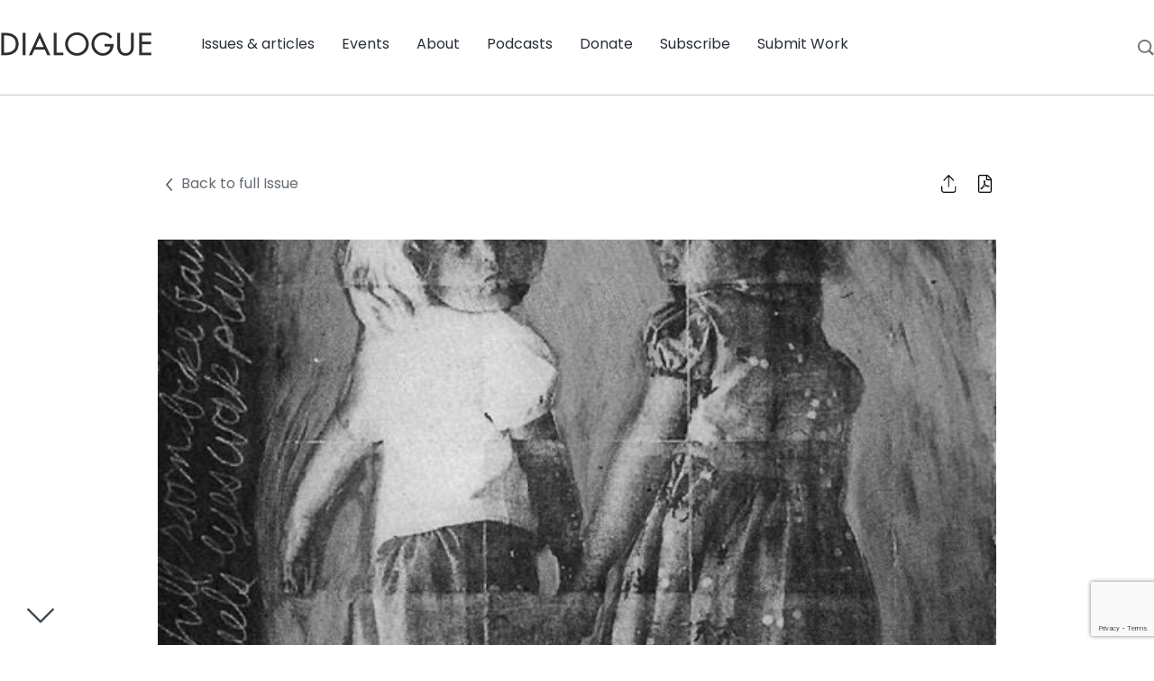

--- FILE ---
content_type: text/html; charset=UTF-8
request_url: https://www.dialoguejournal.com/articles/pretender-to-the-throne-r-c-evans-and-the-problem-of-presidential-succession-in-the-reorganization-dialogue_v30n02_93/
body_size: 35595
content:
<!doctype html>
  <html lang="en-US">
  <head>
	<meta charset="utf-8">
	<meta http-equiv="x-ua-compatible" content="ie=edge">
	<meta name="viewport" content="width=device-width, initial-scale=1, shrink-to-fit=no">
	<link rel="preconnect" href="https://fonts.googleapis.com">
	<link rel="preconnect" href="https://fonts.gstatic.com" crossorigin>
	<link href="https://fonts.googleapis.com/css2?family=Poppins:ital,wght@0,100;0,200;0,300;0,400;0,500;0,600;0,700;0,800;0,900;1,100;1,200;1,300;1,400;1,500;1,600;1,700;1,800;1,900&display=swap" rel="stylesheet">
	<meta name='robots' content='index, follow, max-image-preview:large, max-snippet:-1, max-video-preview:-1' />

	<!-- This site is optimized with the Yoast SEO plugin v26.3 - https://yoast.com/wordpress/plugins/seo/ -->
	<title>Pretender to the Throne? R.C. Evans and the Problem of Presidential Succession in the Reorganization - Dialogue Journal</title>
	<link rel="canonical" href="https://www.dialoguejournal.com/articles/pretender-to-the-throne-r-c-evans-and-the-problem-of-presidential-succession-in-the-reorganization-dialogue_v30n02_93/" />
	<meta property="og:locale" content="en_US" />
	<meta property="og:type" content="article" />
	<meta property="og:title" content="Pretender to the Throne? R.C. Evans and the Problem of Presidential Succession in the Reorganization - Dialogue Journal" />
	<meta property="og:description" content="Dialogue 30.2 (Summer 1997): 47–65Born into a Canadian family living in St. Andrews, Ontario Province, on 20 October 1861 , Richard C. Evans rose to fame and power experienced by few other members of the Reorganized Church of Jesus Christ of Latter Day Saints during the late nineteenth and early twentieth centuries." />
	<meta property="og:url" content="https://www.dialoguejournal.com/articles/pretender-to-the-throne-r-c-evans-and-the-problem-of-presidential-succession-in-the-reorganization-dialogue_v30n02_93/" />
	<meta property="og:site_name" content="Dialogue Journal" />
	<meta property="article:modified_time" content="2024-05-07T16:25:28+00:00" />
	<meta property="og:image" content="https://www.dialoguejournal.com/wp-content/uploads/2018/04/Screen-Shot-2020-04-01-at-2.13.10-AM-1.png" />
	<meta property="og:image:width" content="564" />
	<meta property="og:image:height" content="410" />
	<meta property="og:image:type" content="image/png" />
	<meta name="twitter:card" content="summary_large_image" />
	<meta name="twitter:label1" content="Est. reading time" />
	<meta name="twitter:data1" content="43 minutes" />
	<meta name="twitter:label2" content="Written by" />
	<meta name="twitter:data2" content="Roger D. Launius" />
	<script type="application/ld+json" class="yoast-schema-graph">{"@context":"https://schema.org","@graph":[{"@type":"WebPage","@id":"https://www.dialoguejournal.com/articles/pretender-to-the-throne-r-c-evans-and-the-problem-of-presidential-succession-in-the-reorganization-dialogue_v30n02_93/","url":"https://www.dialoguejournal.com/articles/pretender-to-the-throne-r-c-evans-and-the-problem-of-presidential-succession-in-the-reorganization-dialogue_v30n02_93/","name":"Pretender to the Throne? R.C. Evans and the Problem of Presidential Succession in the Reorganization - Dialogue Journal","isPartOf":{"@id":"https://www.dialoguejournal.com/#website"},"primaryImageOfPage":{"@id":"https://www.dialoguejournal.com/articles/pretender-to-the-throne-r-c-evans-and-the-problem-of-presidential-succession-in-the-reorganization-dialogue_v30n02_93/#primaryimage"},"image":{"@id":"https://www.dialoguejournal.com/articles/pretender-to-the-throne-r-c-evans-and-the-problem-of-presidential-succession-in-the-reorganization-dialogue_v30n02_93/#primaryimage"},"thumbnailUrl":"https://www.dialoguejournal.com/wp-content/uploads/2018/04/Screen-Shot-2020-04-01-at-2.13.10-AM-1.png","datePublished":"2018-04-03T01:04:13+00:00","dateModified":"2024-05-07T16:25:28+00:00","breadcrumb":{"@id":"https://www.dialoguejournal.com/articles/pretender-to-the-throne-r-c-evans-and-the-problem-of-presidential-succession-in-the-reorganization-dialogue_v30n02_93/#breadcrumb"},"inLanguage":"en-US","potentialAction":[{"@type":"ReadAction","target":["https://www.dialoguejournal.com/articles/pretender-to-the-throne-r-c-evans-and-the-problem-of-presidential-succession-in-the-reorganization-dialogue_v30n02_93/"]}]},{"@type":"ImageObject","inLanguage":"en-US","@id":"https://www.dialoguejournal.com/articles/pretender-to-the-throne-r-c-evans-and-the-problem-of-presidential-succession-in-the-reorganization-dialogue_v30n02_93/#primaryimage","url":"https://www.dialoguejournal.com/wp-content/uploads/2018/04/Screen-Shot-2020-04-01-at-2.13.10-AM-1.png","contentUrl":"https://www.dialoguejournal.com/wp-content/uploads/2018/04/Screen-Shot-2020-04-01-at-2.13.10-AM-1.png","width":564,"height":410},{"@type":"BreadcrumbList","@id":"https://www.dialoguejournal.com/articles/pretender-to-the-throne-r-c-evans-and-the-problem-of-presidential-succession-in-the-reorganization-dialogue_v30n02_93/#breadcrumb","itemListElement":[{"@type":"ListItem","position":1,"name":"Home","item":"https://www.dialoguejournal.com/"},{"@type":"ListItem","position":2,"name":"Articles","item":"https://www.dialoguejournal.com/articles/"},{"@type":"ListItem","position":3,"name":"Pretender to the Throne? R.C. Evans and the Problem of Presidential Succession in the Reorganization"}]},{"@type":"WebSite","@id":"https://www.dialoguejournal.com/#website","url":"https://www.dialoguejournal.com/","name":"Dialogue Journal","description":"Dialogue Journal","potentialAction":[{"@type":"SearchAction","target":{"@type":"EntryPoint","urlTemplate":"https://www.dialoguejournal.com/?s={search_term_string}"},"query-input":{"@type":"PropertyValueSpecification","valueRequired":true,"valueName":"search_term_string"}}],"inLanguage":"en-US"}]}</script>
	<!-- / Yoast SEO plugin. -->


<link rel='dns-prefetch' href='//www.google.com' />
<link rel="alternate" title="oEmbed (JSON)" type="application/json+oembed" href="https://www.dialoguejournal.com/wp-json/oembed/1.0/embed?url=https%3A%2F%2Fwww.dialoguejournal.com%2Farticles%2Fpretender-to-the-throne-r-c-evans-and-the-problem-of-presidential-succession-in-the-reorganization-dialogue_v30n02_93%2F" />
<link rel="alternate" title="oEmbed (XML)" type="text/xml+oembed" href="https://www.dialoguejournal.com/wp-json/oembed/1.0/embed?url=https%3A%2F%2Fwww.dialoguejournal.com%2Farticles%2Fpretender-to-the-throne-r-c-evans-and-the-problem-of-presidential-succession-in-the-reorganization-dialogue_v30n02_93%2F&#038;format=xml" />
<style id='wp-img-auto-sizes-contain-inline-css' type='text/css'>
img:is([sizes=auto i],[sizes^="auto," i]){contain-intrinsic-size:3000px 1500px}
/*# sourceURL=wp-img-auto-sizes-contain-inline-css */
</style>
<link rel='stylesheet' id='searchwp-live-search-css' href='https://www.dialoguejournal.com/wp-content/plugins/searchwp-live-ajax-search/assets/styles/style.min.css?ver=1.8.6' type='text/css' media='all' />
<style id='searchwp-live-search-inline-css' type='text/css'>
.searchwp-live-search-result .searchwp-live-search-result--title a {
  font-size: 16px;
}
.searchwp-live-search-result .searchwp-live-search-result--price {
  font-size: 14px;
}
.searchwp-live-search-result .searchwp-live-search-result--add-to-cart .button {
  font-size: 14px;
}

/*# sourceURL=searchwp-live-search-inline-css */
</style>
<link rel='stylesheet' id='sage/main.css-css' href='https://www.dialoguejournal.com/wp-content/themes/sage-foundation/dist/styles/main.css' type='text/css' media='all' />
<script type="text/javascript" id="core-js-js-extra">
/* <![CDATA[ */
var ajax_posts = {"ajaxurl":"https://www.dialoguejournal.com/wp-admin/admin-ajax.php","noposts":"No older posts found"};
//# sourceURL=core-js-js-extra
/* ]]> */
</script>
<script type="text/javascript" src="https://www.dialoguejournal.com/wp-content/themes/sage-foundation/resources/custom.js?ver=6.9" id="core-js-js"></script>
<script type="text/javascript" src="https://www.dialoguejournal.com/wp-includes/js/jquery/jquery.min.js?ver=3.7.1" id="jquery-core-js"></script>
<script type="text/javascript" src="https://www.dialoguejournal.com/wp-includes/js/jquery/jquery-migrate.min.js?ver=3.4.1" id="jquery-migrate-js"></script>
<link rel="https://api.w.org/" href="https://www.dialoguejournal.com/wp-json/" /><link rel="alternate" title="JSON" type="application/json" href="https://www.dialoguejournal.com/wp-json/wp/v2/dj_articles/11294" /><link rel="EditURI" type="application/rsd+xml" title="RSD" href="https://www.dialoguejournal.com/xmlrpc.php?rsd" />
<meta name="generator" content="WordPress 6.9" />
<link rel='shortlink' href='https://www.dialoguejournal.com/?p=11294' />
<style type='text/css'>
				iframe.pvfw-pdf-viewer-frame{
					max-width: 100%;
					border: 0px;
				}
				@media screen and (max-width: 799px) {
					iframe.pvfw-pdf-viewer-frame{
						height: 400px;
					}
				}</style><link rel="icon" href="https://www.dialoguejournal.com/wp-content/uploads/2022/09/favicon.png" sizes="32x32" />
<link rel="icon" href="https://www.dialoguejournal.com/wp-content/uploads/2022/09/favicon.png" sizes="192x192" />
<link rel="apple-touch-icon" href="https://www.dialoguejournal.com/wp-content/uploads/2022/09/favicon.png" />
<meta name="msapplication-TileImage" content="https://www.dialoguejournal.com/wp-content/uploads/2022/09/favicon.png" />
		<style type="text/css" id="wp-custom-css">
			.has-text-align-center {
	text-align: center;
}		</style>
			<!-- Google Tag Manager -->
<script>(function(w,d,s,l,i){w[l]=w[l]||[];w[l].push({'gtm.start':
new Date().getTime(),event:'gtm.js'});var f=d.getElementsByTagName(s)[0],
j=d.createElement(s),dl=l!='dataLayer'?'&l='+l:'';j.async=true;j.src=
'https://www.googletagmanager.com/gtm.js?id='+i+dl;f.parentNode.insertBefore(j,f);
})(window,document,'script','dataLayer','GTM-P37TW27');</script>
<!-- End Google Tag Manager --></head>
  <body class="wp-singular dj_articles-template-default single single-dj_articles postid-11294 wp-theme-sage-foundationresources pretender-to-the-throne-r-c-evans-and-the-problem-of-presidential-succession-in-the-reorganization-dialogue_v30n02_93 sidebar-primary app-data index-data singular-data single-data single-dj_articles-data single-dj_articles-pretender-to-the-throne-r-c-evans-and-the-problem-of-presidential-succession-in-the-reorganization-dialogue_v30n02_93-data">
    <!-- Google Tag Manager (noscript) -->

<!-- End Google Tag Manager (noscript) -->        <header class="banner">
	<div class="title-bar">
		<a class="subscribe" href="/print-journal/">Subscribe</a>
		<a class="brand" href="https://www.dialoguejournal.com/"><img src="https://www.dialoguejournal.com/wp-content/uploads/2022/09/logo-main.png" alt=""></a>
		<button class="menu-icon" type="button"></button>
	</div>
	<div class="nav-wrap">
		<div class="top-bar">
			<div class="top-bar-left show-for-large">
				<ul class="left">
					<li class="home">
						<a class="brand" href="https://www.dialoguejournal.com/"><img src="https://www.dialoguejournal.com/wp-content/uploads/2022/09/logo-main.png" alt=""></a>
					</li>
				</ul>
			</div>
			<div class="top-bar-right">
				<div class="menu-main-menu-container"><ul id="menu-main-menu" class="menu"><li id="menu-item-225" class="menu-item menu-item-type-custom menu-item-object-custom menu-item-has-children menu-item-225"><a href="#">Issues &#038; articles</a>
<ul/ class="dropdown" />
	<li id="menu-item-29343" class="menu-item menu-item-type-custom menu-item-object-custom menu-item-29343"><a href="/issues">All issues</a></li>
	<li id="menu-item-29344" class="menu-item menu-item-type-custom menu-item-object-custom menu-item-29344"><a href="/curated-topics">Browse by topic</a></li>
	<li id="menu-item-29769" class="menu-item menu-item-type-post_type menu-item-object-page current_page_parent menu-item-29769"><a href="https://www.dialoguejournal.com/diablogue/">DiaBLOGue</a></li>
	<li id="menu-item-41122" class="menu-item menu-item-type-custom menu-item-object-custom menu-item-41122"><a href="https://www.dialoguejournal.com/artwork/">Artwork</a></li>
</ul>
</li>
<li id="menu-item-226" class="menu-item menu-item-type-custom menu-item-object-custom menu-item-226"><a href="/events">Events</a></li>
<li id="menu-item-29415" class="menu-item menu-item-type-custom menu-item-object-custom menu-item-has-children menu-item-29415"><a href="#">About</a>
<ul/ class="dropdown" />
	<li id="menu-item-29416" class="menu-item menu-item-type-post_type menu-item-object-page menu-item-29416"><a href="https://www.dialoguejournal.com/history/">History</a></li>
	<li id="menu-item-29476" class="menu-item menu-item-type-custom menu-item-object-custom menu-item-29476"><a href="/staff-and-boards/">Staff &#038; Board members</a></li>
	<li id="menu-item-29490" class="menu-item menu-item-type-post_type menu-item-object-page menu-item-29490"><a href="https://www.dialoguejournal.com/contact-us/">Contact us</a></li>
	<li id="menu-item-29540" class="menu-item menu-item-type-post_type menu-item-object-page menu-item-29540"><a href="https://www.dialoguejournal.com/faqs/">FAQs</a></li>
</ul>
</li>
<li id="menu-item-227" class="menu-item menu-item-type-custom menu-item-object-custom menu-item-227"><a href="/podcasts">Podcasts</a></li>
<li id="menu-item-233" class="menu-item menu-item-type-post_type menu-item-object-page menu-item-233"><a href="https://www.dialoguejournal.com/donate/">Donate</a></li>
<li id="menu-item-29588" class="menu-item menu-item-type-custom menu-item-object-custom menu-item-has-children menu-item-29588"><a href="#">Subscribe</a>
<ul/ class="dropdown" />
	<li id="menu-item-29617" class="menu-item menu-item-type-post_type menu-item-object-page menu-item-29617"><a href="https://www.dialoguejournal.com/print-journal/">Print Journal</a></li>
	<li id="menu-item-29616" class="menu-item menu-item-type-post_type menu-item-object-page menu-item-29616"><a href="https://www.dialoguejournal.com/book-club/">Book Club</a></li>
	<li id="menu-item-29590" class="menu-item menu-item-type-post_type menu-item-object-page menu-item-29590"><a href="https://www.dialoguejournal.com/newsletter/">Newsletter</a></li>
</ul>
</li>
<li id="menu-item-29906" class="menu-item menu-item-type-post_type menu-item-object-page menu-item-29906"><a href="https://www.dialoguejournal.com/submissions/">Submit Work</a></li>
</ul></div>			</div>
			<div class="search-box">
				<a href="#"><img src="/wp-content/themes/sage-foundation/dist/images/search.svg"></a>
			</div>
		</div>
		<form role="search" method="get" id="searchform" action="https://www.dialoguejournal.com/">
    <div class="search-wrap">
        <input type="search" value="" name="s" data-swplive="true" data-swpengine="default" data-swpconfig="default" id="s" placeholder="Search..." />
        <img class="icon" src="/wp-content/themes/sage-foundation/dist/images/search.svg">
    </div>
    <a href="#" class="close-search">X</a>
</form>	</div>
</header>
    <div class="wrap container" role="document">
      <div class="content">
        <main class="main">
          <section class="single-marquee">
  <div class="row align-center">
    <div class="columns large-9 medium-10 small-12">
      <div class="row align-justify article-top">
                                        <div class="columns"><a href="/issues/summer-1997" style="text-decoration: none;" aria-label="Go Back to Main Issue"><img src="https://www.dialoguejournal.com/wp-content/themes/sage-foundation/dist/images/chevron.svg" class="back-icon" alt="Go Back Icon">Back to full Issue</a></div>
        <div class="columns icons">
          <div class="share-init">
            <img src="https://www.dialoguejournal.com/wp-content/themes/sage-foundation/dist/images/share.svg" alt="Share Icon">
            <ul class="share">
                            <li><a href="https://www.facebook.com/sharer/sharer.php?u=https://www.dialoguejournal.com/articles/pretender-to-the-throne-r-c-evans-and-the-problem-of-presidential-succession-in-the-reorganization-dialogue_v30n02_93/" target="_blank" aria-label="Share on Facebook"><svg xmlns="http://www.w3.org/2000/svg" viewBox="0 0 320 512"><path d="M279.14 288l14.22-92.66h-88.91v-60.13c0-25.35 12.42-50.06 52.24-50.06h40.42V6.26S260.43 0 225.36 0c-73.22 0-121.08 44.38-121.08 124.72v70.62H22.89V288h81.39v224h100.17V288z"/></svg></a></li>
              <li><a href="https://twitter.com/share?url=https://www.dialoguejournal.com/articles/pretender-to-the-throne-r-c-evans-and-the-problem-of-presidential-succession-in-the-reorganization-dialogue_v30n02_93/" target="_blank" aria-label="Share on Twitter"><svg xmlns="http://www.w3.org/2000/svg" viewBox="0 0 512 512"><path d="M459.37 151.716c.325 4.548.325 9.097.325 13.645 0 138.72-105.583 298.558-298.558 298.558-59.452 0-114.68-17.219-161.137-47.106 8.447.974 16.568 1.299 25.34 1.299 49.055 0 94.213-16.568 130.274-44.832-46.132-.975-84.792-31.188-98.112-72.772 6.498.974 12.995 1.624 19.818 1.624 9.421 0 18.843-1.3 27.614-3.573-48.081-9.747-84.143-51.98-84.143-102.985v-1.299c13.969 7.797 30.214 12.67 47.431 13.319-28.264-18.843-46.781-51.005-46.781-87.391 0-19.492 5.197-37.36 14.294-52.954 51.655 63.675 129.3 105.258 216.365 109.807-1.624-7.797-2.599-15.918-2.599-24.04 0-57.828 46.782-104.934 104.934-104.934 30.213 0 57.502 12.67 76.67 33.137 23.715-4.548 46.456-13.32 66.599-25.34-7.798 24.366-24.366 44.833-46.132 57.827 21.117-2.273 41.584-8.122 60.426-16.243-14.292 20.791-32.161 39.308-52.628 54.253z"/></svg></a></li>
            </ul>
          </div>
          <a href="/wp-content/uploads/sbi/articles/Dialogue_V30N02_93.pdf" aria-label="Download PDF of Article" download class="dl-pdf"><img src="https://www.dialoguejournal.com/wp-content/themes/sage-foundation/dist/images/file-pdf-light.svg" alt="Download PDF Icon"></a>
        </div>
      </div>
      <div class="row">
        <div class="columns">
                    <figure class="wp-caption fsmcfi-fig featured"><img width="564" height="410" src="https://www.dialoguejournal.com/wp-content/uploads/2018/04/Screen-Shot-2020-04-01-at-2.13.10-AM-1.png" class="attachment-post-thumbnail size-post-thumbnail wp-post-image" alt="" decoding="async" fetchpriority="high" srcset="https://www.dialoguejournal.com/wp-content/uploads/2018/04/Screen-Shot-2020-04-01-at-2.13.10-AM-1.png 564w, https://www.dialoguejournal.com/wp-content/uploads/2018/04/Screen-Shot-2020-04-01-at-2.13.10-AM-1-300x218.png 300w" sizes="(max-width: 564px) 100vw, 564px" /></figure>
                  </div>
      </div>
    </div>
  </div>
</section>
 <section class="single-body">
  <div class="row align-center">
  <div class="columns large-9 medium-10 small-12">
    <div class="row">
      <div class="columns">
        <div class="issue-info">
                    <p class="vol-info">Articles/Essays &ndash; <a href="/issues/summer-1997">Volume 30, No. 2</a></p>
                  </div>
        <h1>Pretender to the Throne? R.C. Evans and the Problem of Presidential Succession in the Reorganization</h1>
      </div>
    </div>
    <div class="row author-line">
      <div class="columns">
        <a href="https://www.dialoguejournal.com/diablogue/author/roger-d-launius/" title="Posts by Roger D. Launius" class="author url fn" rel="author">Roger D. Launius</a>      
      </div>
    </div>
        <div class="row">
      <div class="columns small-12" style="padding-bottom: 40px;">
        <a href="#pdf-wrap">View PDF</a>
      </div>
    </div>
        <div class="row">
      <div class="columns small-12">
                
<p>Born into a poor Canadian family living in St. Andrews, Ontario Province, on 20 October 1861, Richard C. Evans rose to fame and power experienced by few other members of the Reorganized Church of Jesus Christ of Latter Day Saints during the late nineteenth and early twentieth centuries.<a href="#_ftn1" id="_ftnref1">[1]</a> In this process he spent over forty years in the leadership of the Reorganization, working for two church presidents, Joseph Smith III (1832- 1914) and Frederick M. Smith (1872-1946), as a seventy, apostle, member of the First Presidency, and bishop of Canada. Yet he left the Reorganization in 1918 over a complex set of issues that reflected the problems of both his own consuming ambition and the unusual administrative and procedural policies in the Reorganized Church&#8217;s method of choosing its leaders.<a href="#_ftn2" id="_ftnref2">[2]</a> Evans struck out on his own, denounced the Reorganized Church and its leader, and founded his own church organization. His dissent represented an important episode in the development of both the Reorganized Church and the Mormon dissenting tradition.&nbsp;</p>



<p>A large number of studies has explored the nature of dissent and schism in twentieth century religion. They suggest that dissent may arise from any one or a combination of four factors. First, dissent and schism have often been fostered by underlying social, cultural, economic, and other disparities among groups. In this environment differences among groups in an institution are reflected ideologically and lead to conflict as each group seeks to win approval for its conceptions. Second, dissent might be engendered when members perceive that they lack meaningful involvement in setting doctrines, administering organization, and participating in leadership capacities. Third, conflict may result when certain people, beliefs, rituals, and myths are defined as heretical from the standpoint of religious authority. Finally, some dissent might be accidental, un intentioned on the part of the dissenter but defined as such by church leadership.<a href="#_ftn3" id="_ftnref3">[3]</a> Charisma, of course, due to its volatile nature, has always been a potent source of dissent and schism.<a href="#_ftn4" id="_ftnref4">[4]</a></p>



<p>The dissent of R. C. Evans from the Reorganized Church in 1918 was a combination of several of these factors. Intensely charismatic, highly capable, and exceptionally ambitious, Evans was stymied in his personal and professional goals by a system that did not, from his perspective, recognize and reward his talents. His personality was viewed as obnoxious and his actions were interpreted as heretical by other Reorganization leaders, especially President Frederick M. Smith who saw him as a rival. The sociocultural and political differences between Evans and his supporters in Canada and the American church under Smith also fostered dissent. Evans&#8217;s complaints about church policy and doctrine also inserted an intellectual component into the conflict. All of these came together to create a rift in the Reorganization that was both significant and irreconcilable.&nbsp;</p>



<p>The seeds of Evans&#8217;s dissent were planted early in his life. Evans was not raised a Latter Day Saint, and his conversion probably fueled his zeal to preach to others about his belief in the Restoration. When Evans was fourteen years old, his father attended one of the church&#8217;s periodic missionary series in Toronto and joined the Reorganization, but at the time no other members of the family seemed to care about religion. Evans&#8217;s conversion came two years later while attending a series of meetings held by J. J. Cornish, a Canadian convert to the Reorganized Church who was revered as one of the great missionaries of the movement. Evans was so taken by his preaching that on the last night of the series he asked Cornish for baptism.<a href="#_ftn5" id="_ftnref5">[5]</a> His mother, who had also been attending these meetings, decided on baptism a few days later. The two went together into a frozen river on 5 November 1876 and joined the Reorganized Church.<a href="#_ftn6" id="_ftnref6">[6]</a></p>



<p>Evans was an especially precocious youth who used his natural abilities to advantage in his church service. He studied the scriptures, Latter Day Saint history, and skills that would make him an outstanding minister. He was especially moved, he later wrote, by the experiences of the youthful Joseph Smith, Jr., and also came to respect the courage and forthrightness of the early leaders of the Reorganization, all of whom at one point or another in their careers had dissented from the larger Mormon movement to strike out on their own spiritual course. Evans freely admitted that he held men such as Jason W. Briggs, Zenos H. Gurley, Sr., and Joseph Smith III as heroes whom he wished to emulate.<a href="#_ftn7" id="_ftnref7">[7]</a></p>



<p>In addition, Evans began early to hone his oratory skills and to develop a system for effectively preaching the Reorganization&#8217;s gospel. By the time he was twenty years old, he was preaching vigorously and serving in a variety of leadership capacities in the local Reorganized Church district. Because of his commitments and capabilities, Evans quickly drew the attention of Apostle John H. Lake, the institutional leader in charge of the missionary program in Canada. Evans was the type of man he needed to work in the expanding Canadian missionfield of the 1880s and he put him to work. In 1886 Lake ordained Evans a seventy and sent him into the field as a general church appointee minister. He was not yet&nbsp;twenty-five years old.&nbsp;</p>



<p>Evans did not disappoint. No one, not even the greatly respected J. J. Cornish, was more effective that R. C. Evans in the preaching arena. For instance, Evans developed to its highest form in the Reorganized Church the art of missionary revivals.<a href="#_ftn8" id="_ftnref8">[8]</a> He gave considerable attention to the special techniques of obtaining an audience for his services. He used sophisticated, at least for his time and church organization, newspaper advertising, handbills, door-to-door invitations, and even sandwich boards worn by willing supporters to promote his preaching series. For his time and circumstances, Evans was as effective at drumming up an audience as any revivalist on the circuit.<a href="#_ftn9" id="_ftnref9">[9]</a> Were he a late-twentieth-century minister, Evans would have employed radio and television to reach his audiences.&nbsp;</p>



<p>While the advertising campaign might have brought people to the first meeting, Evans kept them coming back with his riveting homiletics. Night after night his powerful preaching persuaded his audience. Evans typically wore a tuxedo at his presentations, after opening hymns and prayer he would walk briskly onto stage, so briskly some have remembered his coattails flapping behind him. He always spoke without notes, making it possible for him to dispense with a podium of any type. He marched around the stage, speaking all the while, using flailing arm motions and other body language to make his points. He always asked his audience to write on slips of paper any questions they had and place them in baskets used in the offertory. At various points in his sermons he would walk over to the baskets and draw questions which he would then answer off the cuff. He had a masterful command of the scriptures and a tremendously charismatic personality which shone in these settings. By the end of his series Evans had convinced many listeners of the Reorganization&#8217;s claims, and he always ended his preaching with an offer to baptize anyone who desired in what could only be compared to an evangelical Protestant altar call. Many converts to the Reorganization&nbsp;came from these missionary services in Canada.<a href="#_ftn10" id="_ftnref10">[10]</a></p>



<p>In a small church like the Reorganization, it was natural that such a gifted preacher would come to the attention of ecclesiastical officials. John Lake had recognized his talents very early and ensured that Evans received the proper encouragement and advancement in the Canadian missionfield. The Saints in the region also showered him with attention and praise. Joseph Smith III, RLDS president, began to follow Evans&#8217;s activities at least by the mid-1880s and in 1897 called him to the Quorum of Twelve Apostles, when he was only thirty-six years old. Evans&#8217;s ordination to the Twelve extended his ministry beyond Canada for the first time. Again he impressed those with whom he came in contact.<a href="#_ftn11" id="_ftnref11">[11]</a> Joseph Smith III initiated a special friendship with Evans during this period, in part because Evans introduced Smith to Ada Rachel Clark whom he married in 1898 after having been a widower for a little over a year. Evans performed the wedding ceremony for the couple in January 1898.<a href="#_ftn12" id="_ftnref12">[12]</a> Gradually, Smith came to think of Evans as almost another son.&nbsp;</p>



<p>By all standards Evans acquitted himself well in the public ministry required of an apostle. His devotion to the church was probably at least as great as other stalwart members, and his abilities as a preacher were unparalleled in the Reorganization. When it came time to reorganize the First Presidency in 1902, Evans was a logical choice to serve Smith, now a man of seventy years, as one of two counselors. To accomplish this purpose Smith gave a revelation to the church during the April 1902 general conference that called Evans as one of his counselors, and he ordained him on 20 April 1902. Smith also called into the presidency the heir apparent to the prophetic office, Frederick Madison Smith, his oldest son.<a href="#_ftn13" id="_ftnref13">[13]</a></p>



<p>As a member of the First Presidency, Evans&#8217;s widened stage and administrative responsibilities allowed even more church members to meet him. Evans impressed all with his public speaking gifts, and he apparently enjoyed the resulting praise. It appears, however, that he never&nbsp;fully controlled his ego. As the years passed and Evans&#8217;s fame and power grew, he came increasingly to see himself as superior to those around him. Evans&#8217;s ego was a two-edged sword. His need for aggrandizement pushed him to excel so that his ego would be fed by praise from others. The praise for his successes also created the need for more praise. It was a cycle. In balance it was a healthy dynamic, out of balance it degenerated into egomania. Increasingly, as the years passed, the ego in Evans turned into a monster that fed on public approval and grew increasingly dysfunctional.<a href="#_ftn14" id="_ftnref14">[14]</a></p>



<p>Very early Evans began to demand public approval and boasted of his successes to those around him. One such demonstration of this came in 1888 when Evans wrote to presiding bishop George A. Blakeslee bragging that he did not need to draw travel and living expenses from the church treasury as did other full-time appointee ministers. He was held in such high esteem by the Saints, he said, that they gladly contributed to his welfare on their own. &#8220;You will observe,&#8221; he pointed out to the bishop, &#8220;I have not had to draw one cent from your agent, for my own expenses since April [1887] conference.&#8221;<a href="#_ftn15" id="_ftnref15">[15]</a></p>



<p>Little signs of conceit gave way to larger displays of egotism, and church officials worried that Evans might become so vain that his success as a minister might be impaired. Joseph Smith III expressed his concern when writing to Evans&#8217;s wife in May 1896, asking her to help R. C. maintain a proper perspective. She told Evans about the prophet&#8217;s concern. In irritation he wrote a sharp reply to Smith explaining that he fully understood his limitations and that there should be no fear of his acquiring what Smith had called a &#8220;bighead.&#8221; Smith wrote back a long, fatherly letter explaining his concern. He said, &#8220;My intent was only to put you on your guard against the insidious approach of self-esteem degenerated into pride.&#8221; He added:&nbsp;</p>



<blockquote class="wp-block-quote is-layout-flow wp-block-quote-is-layout-flow">
<p>Pride is the most potent factor toward a useful man&#8217;s overthrow, ever used by the adversary; hence my anxiety to see you free from even the appearance of personal vanity—even in well doing. Hence my charge to Sr. Lizzie, that if she saw you endangered by the flattery of the unwise, kind-hearted saints, she might by wifely regard and counsel help you.&nbsp;</p>
</blockquote>



<p>The prophet went on to suggest that all men, including himself, suffered from egotism at times, but that all should work to overcome it. &#8220;I <em>know </em>that few men are so constituted so as to withstand the encomium of their followers lavishly bestowed/&#8217; Smith added. He then told Evans: &#8220;And, there is awakement of danger in your natural makeup; that is, you like to stand well with your friends and incidentally with others; especially men of note. You are not necessarily jealous because others shine, or please, but you like to please.&#8221; Smith closed with this advice: &#8220;Do not permit the praise of your followers to make you vain is the injuncture, in better expression. And I know that so long as you keep in mind the sources where all strength and truth comes, you will not. For this I pray for you and myself.&#8221;<a href="#_ftn16" id="_ftnref16">[16]</a></p>



<p>Because of Evans&#8217;s talents as a speaker and administrator, as well as his popularity, Reorganized Church officials overlooked his egotistic excesses most of the time. There can be no doubt, however, that Evans was easy to dislike and that he irritated his fellow appointees repeatedly. Some of that was motivated by jealousy, for Evans was beloved by the Saints, was exceptionally gifted, and had the ear of Joseph Smith III, but much of it was brought on by Evans&#8217;s own sense of self-importance and other problems that circulated around him. He was haughty and proud when the strictures of the church called for leaders to be humble and self-effacing. It was an especially difficult role for him and his failure to contain his sense of self-importance created many small irritations among the other members of the church&#8217;s leading quorums.<a href="#_ftn17" id="_ftnref17">[17]</a></p>



<p>Gradually, these egotistical tendencies began to outgrow his ability to control them. He boasted in 1919 about how he had done so much for the Reorganization:&nbsp;</p>



<blockquote class="wp-block-quote is-layout-flow wp-block-quote-is-layout-flow">
<p>I have been honored by the Latter Day Saint Church as no other minister of the church has been honored. No man living &#8230; has ever preached more than three sermons at a General Conference. Many have not preached one, but for years they have selected me to preach from fifteen to twenty-one sermons, during the conference. Every night R. C. was on the platform. Every fence announced my subject. New bills were out every day telling what R.C. was going to say at night. Did they ever do that with any other man? Never.&nbsp;</p>
</blockquote>



<p>Evans&#8217;s message was clear: he had been insufficiently appreciated for all of this excellent work.<a href="#_ftn18" id="_ftnref18">[18]</a></p>



<p>Evans&#8217;s egotism led to actions that created additional difficulties between himself and other church officials. These took a variety of forms. He began to view himself as different from others, the normal rules did not apply to him, and with that decision, whether conscious or not, he&nbsp;created additional ill-will. Evans, for example, had constant scrapes with church leaders over contributions. There is a well-known story still told in Evans&#8217;s hometown of Toronto of how he had extra deep pockets sewn into all of his trousers to hold money given to him by admiring followers. Whether that money was for his personal use or for the benefit of the church was a sore point on numerous occasions. Evans said that it had been contributed to him personally and not as part of an offertory in a service. There were also charges of impropriety with women. None of these complaints, however, could be substantiated to Joseph Smith Ill&#8217;s satisfaction and no action was taken against Evans until after 1905.<a href="#_ftn19" id="_ftnref19">[19]</a></p>



<p>Besides these incidents contributing to animosity between Evans and other church leaders, one larger problem surfaced after 1900 that in time led to the orator&#8217;s estrangement from the Reorganization. It arose over the nature and practice of succession in the church&#8217;s presidency. When Evans entered the First Presidency in 1902, there is evidence to believe that he thought it possible that he might one day aspire to the prophetic office because of his many talents, his longstanding service in the church, and his close relationship with Joseph Smith III. The Reorganization had long held the belief that the prophet chose his successor through revelation, and that there were no formal restrictions on who that might be.<a href="#_ftn20" id="_ftnref20">[20]</a> Smith told the Reorganized Church membership at the time of his ordination, for instance, that some had suggested that the presidency &#8220;came by right of lineage, yet I know that if I attempted to lead as a prophet by these considerations, and not by a call from Heaven, men would not be led to believe who do not believe now.&#8221;<a href="#_ftn21" id="_ftnref21">[21]</a> Therefore, while most members recognized that lineal succession could take place, they also understood that nothing in church law excluded others from obtaining the presidency. Evans reasoned that such a restriction would be humanity&#8217;s attempt to limit God and, consequently, saw no reason to refuse the office should he be called into it upon the death of the elderly Joseph Smith III. Smith fueled this conception with statements such as that offered in an 1894 general conference Resolution, &#8220;the President [of the Church] is primarily appointed by revelation.&#8221;<a href="#_ftn22" id="_ftnref22">[22]</a></p>



<p>Although convinced that his successor should be chosen by revelation, Joseph III was also convinced that God would call his son. Such a position had a longstanding tradition in the movement. An 1835 revelation to Joseph Smith, Jr., proclaimed lineal priesthood: &#8220;The order of this priesthood was confirmed to be handed down from father to son, and rightly belongs to the literal descendants of the chosen see, to whom the promises were made.&#8221;<a href="#_ftn23" id="_ftnref23">[23]</a> In 1841 he announced another revelation making a direct statement about the favored position of his own descendants: &#8220;In thee and in thy seed shall the kindred of the earth be blessed.&#8221;<a href="#_ftn24" id="_ftnref24">[24]</a></p>



<p>These beliefs came together in an 1897 revelation which called the sons of key leaders into priesthood offices. It dictated:&nbsp;</p>



<blockquote class="wp-block-quote is-layout-flow wp-block-quote-is-layout-flow">
<p>The sons of my servant the President of the church, the sons of my servant William W. Blair, whom I have taken to myself, the sons of my servant the Bishop of the church, and the sons of my servants of the leading quorums of the church are admonished, that upon their fathers is laid a great and onerous burden, and they are called to engage in a great work, which shall bring them honor and glory, or shame,&#8230; These sons of my servants are called, and if faithful shall in time be chosen to places whence their fathers shall fall, or fail, or be removed by honorable release before the Lord and the church.<a href="#_ftn25" id="_ftnref25">[25]</a></p>
</blockquote>



<p>This enabled the immediate ordination of Frederick M. Smith and several other leaders&#8217; sons to the office of elder, much to the chagrin of some longstanding members of the movement. Joseph R. Lambert, an apostle at that time, offered some pertinent comments about Frederick&#8217;s call. He questioned his ordination on the grounds that Frederick &#8220;had not been an active worker in the church.&#8221;<a href="#_ftn26" id="_ftnref26">[26]</a> Evans, who had ambitions of his own, wrote about this issue in 1918. He remarked that there had been no evidence of divinity in the younger Smith&#8217;s priesthood call and &#8220;said ordination [was] contrary to the law. &#8230; But, to say the least, this young man was ordained to the Melchisedec priesthood, the order said to be after the order of Son of God, without a call, being the prophet&#8217;s son, he won out as against the protest of the Apostle.&#8221;<a href="#_ftn27" id="_ftnref27">[27]</a></p>



<p>In 1902, at the same time that Evans entered the First Presidency, Frederick M. Smith did so too, and it was clear that Joseph III considered this a primary move toward his eventual succession. But the president sent mixed signals to Evans and the rest of the Reorganization. He told the general conference of 1902:&nbsp;</p>



<blockquote class="wp-block-quote is-layout-flow wp-block-quote-is-layout-flow">
<p>I have been importuned to settle the question as to who should be my successor. We have advanced upon the hypothesis of lineal priesthood in this regard, and while I believe in it, I believe it is connected with fitness and propriety, and no son of mine will be entitled to follow me as my successor, unless at the time he is chosen he is found to be worthy in character,&#8230; for he should be called to serve in the church who has proved himself to be worthy of confidence and trust.<a href="#_ftn28" id="_ftnref28">[28]</a></p>
</blockquote>



<p>Smith, therefore, left open the possibility that his son might not be found worthy and that another could be called. Evans always recognized this possibility.&nbsp;</p>



<p>In spite of this, during the rest of Smith&#8217;s life he increasingly relied on Frederick Smith for counsel, and as his father&#8217;s health failed Frederick increasingly ran the church&#8217;s bureaucracy. The younger Smith began pre siding at general conferences and quorum meetings, attending to routine administrative matters, and handling most of the church&#8217;s publishing decisions. The first evidence of this came in 1903 when Joseph Smith III requested that Evans accompany him on a missionary trip to the British Isles. Evans misread this action as a sign of favoritism and a recognition that he would receive the nod as successor.<a href="#_ftn29" id="_ftnref29">[29]</a> What he failed to understand was that Smith left his son at home to run the church, a sure sign of the prophet&#8217;s faith in Frederick&#8217;s abilities and an indication of how the succession issue would be settled. During this lengthy trip Frederick took over daily control of the reins of church government. At the 1906 general conference, furthermore, Smith left no doubt that his son would succeed him by using his revelatory authority. Smith directed: &#8220;in case of the removal of my servant now presiding over the church by death or transgression, my servant Frederick M. Smith, if he remain faithful and steadfast, should be chosen, in accordance with the revelations which have been hitherto given to the church concerning the priesthood.&#8221;<a href="#_ftn30" id="_ftnref30">[30]</a></p>



<p>While Evans made no public comments about the younger Smith&#8217;s designation at the time, he clearly resented it. Frederick had been little more than a schoolboy before 1903, pursuing graduate studies at the University of Missouri and leaving many of the presidency&#8217;s duties in Evans&#8217;s hands. Evans believed that the prophet&#8217;s poor choice was attributable to family ties alone. He wrote later, &#8220;I had a thousand times more experience in church work, for I had been ordained and labored for years as a Priest, Seventy, and an Apostle.&#8221;<a href="#_ftn31" id="_ftnref31">[31]</a> Evans even considered resigning from the presidency and taking another position in the hierarchy. He planted the seed for this action in 1907 when he suggested to Frederick M. Smith that he had experienced a dream in which he should be released from the First Presidency and ordained as bishop of Canada.<a href="#_ftn32" id="_ftnref32">[32]</a> When Evans talked to Joseph Smith III, however, he reported that the prophet &#8220;wept over me and begged me not to insist, to wait till the Lord would speak.&#8221;<a href="#_ftn33" id="_ftnref33">[33]</a> Nothing came of this proposal for another two years.&nbsp;</p>



<p>Evans&#8217;s ambition was trapped in a bureaucratic structure that denied the possibility of acquiring the top position to all except a select few, and all avenues of entry into that group were blocked regardless of how committed and talented anyone might be. For all the church&#8217;s comments about revelatory calling, no one but a member of the Smith family and then only those in the direct line, have ever entered the prophetic office. Even as late as 1996, when W. Grant McMurray became the Reorganized Church president, no one but a member of the Smith family had ever ascended to that office. In an environment where a royal family controls power so thoroughly as this, such men as Evans could never be satisfied. It was and continues to be a very undemocratic method of operation that ensures that capable, committed, and ambitious people will be cast aside and ultimately frustrated. Whether the church would have been better for taking a different approach toward succession is debatable, but obviously the 1906 designation of Frederick Smith embittered Evans and set him on a course which led him in later years to withdraw from the church.&nbsp;</p>



<p>Instead of outright resignation, the chagrined Evans returned to Canada and halted much of his ministerial work, confining his religious endeavors to preaching at local meetings in Toronto. He became a dissenter, if not outright, at least in a thousand small ways. While working locally, he spent part of his time writing letters and building his personal following, possibly with the intention of engineering a popular movement among the Saints for his succession to the presidency. A notable example was the publication of an image-enhancing autobiography heroically describing his religious exploits. The book, Evans hoped, would boost his following in the church, although he recognized that some would see it as a bald-faced attempt at self-aggrandizement. He defused this criticism&nbsp;in advance, explaining that he wrote the book only &#8220;because the people in and out of the church have requested &#8230; a history of MY LIFE.&#8221;<a href="#_ftn34" id="_ftnref34">[34]</a></p>



<p>In addition, Evans used his preaching services in Toronto to further his image among the public. In 1904 he inaugurated an impressive series of winter meetings in the 2,500-seat Majestic Theatre. He used his well organized advertising campaign to make the meetings his most successful ever and decided to make the series an annual event.<a href="#_ftn35" id="_ftnref35">[35]</a> After Evans&#8217;s estrangement from the church, however, he used the meetings more and more as a personal forum for his dissenting church views. Evans left the impression that he opposed many church policies and that he wanted to change several aspects of church functioning.<a href="#_ftn36" id="_ftnref36">[36]</a></p>



<p>Increasingly, after it became clear that Evans was not on the best of terms with church leaders, his old rivals and enemies emerged to take advantage of his fall from grace. They saw an opportunity to strip the egotistical Evans of his position and influence in the Reorganization hierarchy. These bureaucratic games of chance took a variety of forms and were relatively unimportant, except those efforts sponsored by the Quorum of Twelve Apostles. Some of Evans&#8217;s rivals saw an opportunity to chastise the First Presidency for overstepping its jurisdictional authority about administrative control at the local level, while also punishing Evans for real and perceived abuses of power and position.&nbsp;</p>



<p>The issue came to a boil in 1907 when the Twelve suggested that Evans, while serving as chief Reorganization officer in Canada, conducted his duties in a capricious and improper manner. They asserted that his administrative records were poor and questioned his use of church funds.<a href="#_ftn37" id="_ftnref37">[37]</a> More important, however, and a throwback to the problems that had been present over the management of local jurisdictions, was Evans&#8217;s continuing service as director of the missionary program in Canada. He had held this responsibility as a member of the Quorum of Twelve before 1902, but when he entered the First Presidency, he continued to serve in this capacity. Joseph Smith III had left him in charge of the region in spite of an agreement that had been reached in the early 1890s which allowed the Twelve only to preside over missionary activities in the church&#8217;s regional jurisdictions. This had been done as a compromise to remove the Twelve from the administrative management of organized&nbsp;jurisdictions.<a href="#_ftn38" id="_ftnref38">[38]</a></p>



<p>The Quorum of Twelve met on 5 April 1907 to consider this issue and prepare a written statement condemning the continued assignment of R. C. Evans as minister in charge of Canada. They cited supporting evidence on organizational structure, especially a key phrase from an 1875 resolution—&#8221;It is the duty of the Twelve to take charge of all important missions&#8221;—and concluded that &#8220;all missions should be under the active oversight of the members of the Quorum of Twelve or members of the Quorums of Seventies by the Quorum of Twelve.&#8221;<a href="#_ftn39" id="_ftnref39">[39]</a> It was payback time, to both the First Presidency and Evans, and the Twelve moved swiftly to gain the membership&#8217;s acceptance of their position.&nbsp;</p>



<p>The effort to embarrass Evans backfired. Joseph Smith III, who might have been more sympathetic, believed that in criticizing Evans, the Twelve was also questioning his own authority. He moved quickly to defeat the apostles&#8217; efforts.<a href="#_ftn40" id="_ftnref40">[40]</a> This controversy set the stage for the most extensive analysis of relationships among the presiding quorums ever conducted in the Reorganized Church. In addressing this issue, Smith completely removed Evans from consideration. The result was a document, &#8220;The Right of the Presidency to Preside,&#8221; prepared by the members of the First Presidency and presented to a Joint Council of the Presidency and the Twelve on 18 April 1907. It was an involved document, explaining the First Presidency&#8217;s position on governing revelations, resolutions, and other pronouncements on relations among the First Presidency, the Twelve, and other ruling quorums.<a href="#_ftn41" id="_ftnref41">[41]</a> Following the reading of the document, the Joint Council discussed it briefly and then the First Presidency withdrew from the meeting. Discussions among apostles led to the approval of Evans as missionary in charge of Canada for another year and deferral of the status of &#8220;The Right of the Presidency to Preside&#8221; until the 1908 council meetings.&nbsp;</p>



<p>In the ensuing year Smith marshaled supporters for a showdown with the Twelve. The apostles did the same. Smith did not question the motives of the apostles in this controversy, although he should have done so, for many of their efforts were not aimed at reaching a just decision but at punishing Evans. On 16 March 1908 the Twelve issued a detailed critique of &#8220;The Right of the Presidency to Preside&#8221; which nitpicked at many of its points. The apostles reported:&nbsp;</p>



<blockquote class="wp-block-quote is-layout-flow wp-block-quote-is-layout-flow">
<p>We are desirous of reaching an amicable solution of any apparent differences existing between us, and if there be none we see no reason why there should be a continuation of official jealousy, or latent fear that the Quorum of the Presidency is seeking to subvert the rights and privileges of their coworkers in the quorums. We concur in the idea that there are legitimate bounds to the duties, rights, prerogatives, and privileges of the quorum of the presidency. We desire to act in our office and calling in harmony with the Quorum of Twelve, the Seventy, and all other quorums of the church, more especially with the Twelve and Seventy, for the reason that these hold in some respects concurrent jurisdiction, and a serious antagonism between them must inevitably work to the injury of the cause.<a href="#_ftn42" id="_ftnref42">[42]</a></p>
</blockquote>



<p>Apostolic ascendancy could not be thwarted with these words, however, and the Twelve resolved that &#8220;henceforth all missions be placed under the presidency of one of more members of the Quorum of the Twelve, or the Seventy,&#8221; rather than under anyone, especially Evans, in the First Presidency.<a href="#_ftn43" id="_ftnref43">[43]</a></p>



<p>The issue might have ended this way except that in 1909 the Twelve again complained about Evans and Smith made a bold move. By revelation Smith honorably released Evans from the First Presidency, appointing his nephew, Elbert A. Smith, in his place. Smith wrote:&nbsp;</p>



<blockquote class="wp-block-quote is-layout-flow wp-block-quote-is-layout-flow">
<p>The voice of the Spirit to me is: Under conditions which have occurred it is no longer wise that my servant R. C. Evans be continued as counselor in the Presidency; therefore it is expedient that he be released from his responsibility and other be chosen to the office. He has been earnest and faithful in service and his reward is sure.&nbsp;</p>
</blockquote>



<p>Smith had followed up on the suggestion Evans had made two years earlier about ordaining him bishop of Canada. Evans made sure that this possibility was brought to Smith&#8217;s attention again before the 1909 general conference. He told Frederick Smith that &#8220;I believe God has called me to do the Bishop work and that he had blessed me along that line.&#8221;<a href="#_ftn44" id="_ftnref44">[44]</a> Accordingly, Evans received new administrative duties on the day of his release from the First Presidency. Smith ordained him a bishop and assigned him to Canada. With one swift move, buttressed by the authority of revelation—perhaps cooked up to reassert authority, as has also been done both before and since—Smith resolved the matter by moving Evans outside the First Presidency and into a significant and just as unnerving position as Evans had been lobbying for during the previous two years.<a href="#_ftn45" id="_ftnref45">[45]</a> The action essentially established a semi-autonomous church in Canada and placed Evans at its head. If he could not govern the entire Reorganization, perhaps he could lead the Canadian church. With the protection of the Union Jack, Evans could now establish for most purposes independence from the larger U.S.-based movement.&nbsp;</p>



<p>From his headquarters in Toronto, Evans began to exercise greater control over the Canadian national organization. For the rest of his life Joseph Smith III tried to breech the chasm separating Evans from the rest of the church&#8217;s leadership, but without success.<a href="#_ftn46" id="_ftnref46">[46]</a> Smith wrote to him in July 1909 that he thought Evans had what amounted to a persecution complex: &#8220;It almost seems to me while thinking about it, that this &#8216;enemies&#8217; idea has grown upon you, until it is an obsession; and that it poisons nearly everything you say or write in reference to that which some of them [apostles] have had to do.&#8221;<a href="#_ftn47" id="_ftnref47">[47]</a> He refused to carry out the duties of the bishopric as dictated from church headquarters in Independence, Missouri, and many people complained of his aloofness from the &#8220;advice and support&#8221; of other officials. Evans&#8217;s conduct in Canada after 1909 was akin to a medieval vassal rebelling against his lord.<a href="#_ftn48" id="_ftnref48">[48]</a></p>



<p>Increasingly after being set up in a semi-autonomous position in Canada, Evans had little contact with the church&#8217;s hierarchy except for Joseph Smith III, who also had his share of troubles with the wayward bishop. In February 1910 Smith wrote to Evans: &#8220;I really feel sorry for you Brother Richard, that you have grown too peculiarly sensitive, that if you meet a remark in a letter or hear of one from somebody that you do not clearly understand, you are apt to put an unfortunate meaning to it.&#8221;<a href="#_ftn49" id="_ftnref49">[49]</a> Smith added in December, &#8220;Pardon my blindness, I cannot see how you can preach so fervently about the efficacy of kind words and kind deeds as I have heard you do, and the peace destroying character of saying unkind things and using harsh words&#8221; and still act so mean toward others.<a href="#_ftn50" id="_ftnref50">[50]</a> A year later Smith wrote in exasperation, &#8220;Under the circumstances surrounding our correspondence for the last year and one-half, or two years, I feel considerable diffidence in writing you, as I hardly know at what point I may give offense. It is a painful condition for me. I wish it were otherwise.&#8221;<a href="#_ftn51" id="_ftnref51">[51]</a> After this Smith apparently gave up trying to win Evans back into the church&#8217;s fold until he was about to die. For his part, Evans continued to ignore church headquarters and to do what he wanted in Canada. He complained about continued persecution of him by other church officials. At the same time his egotism and obnoxiousness made him an easy person to dislike. All of these concerns fed on each other and created an especially difficult environment in which church officials had to operate.<a href="#_ftn52" id="_ftnref52">[52]</a></p>



<p>A significant incident relating to this touchy situation took place in December 1914 as Joseph Smith III lay on his deathbed in Independence, Missouri, and asked Evans to visit him before he died. Evans came immediately and spent an afternoon with Joseph. It was a closed session and no one knows what they said. Perhaps Smith took one last opportunity to counsel Evans about his ego, which appeared in odd ways and on unfortunate occasions, and to defuse Evans&#8217;s obvious irritation about the direction of the church.<a href="#_ftn53" id="_ftnref53">[53]</a> Clearly, in spite of their disagreements, Evans still respected the old Reorganization prophet. Smith apparently also still felt great affection for Evans—perhaps the special affection a father feels for an erratic son—but there is every reason to surmise that Smith wanted to help Evans understand and agree with church policy.&nbsp;</p>



<p>When Joseph Smith III died on 10 December 1914, the last vestiges of loyalty Evans felt toward the church hierarchy died with him. Smith had kept the hostility between his son and Evans from coming to the surface. Now that safety valve was gone, and a feud between the two soon began to take up much of their time. Evans was jealous of Frederick&#8217;s power and authority as the successor; he thought Smith received the position solely because of his lineage. Smith thought Evans a pompous egotist who did not understand the burdens faced in church leadership and who bucked legally-constituted authority. Letters between the two demonstrate the hostility each felt. For instance, Smith wrote to Evans in January 1915 complaining about rumors Evans had spread about the new prophet&#8217;s lack of qualifications. He challenged Evans&#8217;s assessment that he possessed no credentials more impressive than being &#8220;only a Smith.&#8221;<a href="#_ftn54" id="_ftnref54">[54]</a></p>



<p>Much of the controversy was personal, extending back over years of disagreement, and not motivated by anything more significant than ambition and dislike. While Evans was certainly motivated by personal concerns, he also seems to have been directed by conscience and concern for the higher ideals of the movement. He complained, for instance, about the undemocratic method of succession that brought Frederick to the presidency in spite of other leaders&#8217; qualifications. This was partly self serving, but Evans had a valid complaint. After Frederick became president in his own right, Evans began publicly challenging what he considered the growing authoritarianism of the Reorganized Church&#8217;s leadership. Frederick&#8217;s autocracy, Evans thought, was becoming increasingly repressive and required opposition. Evans also complained repeatedly of Smith&#8217;s &#8220;espionage&#8221; on his activities. Smith responded to such charges by writing to Evans in 1917: &#8220;I resent the imputation that our office is the lodging place of the fruits of any spy or spies.&#8221;<a href="#_ftn55" id="_ftnref55">[55]</a> &#8220;Since his advent to that high station,&#8221; Evans recalled, Frederick M. Smith &#8220;has been the chief cause of changing much of the church rules. Rule after rule has been changed to give him almost absolute power over everything in the church, Sunday School Religion, Ladies&#8217; Auxiliary, and he had the first and last word in the appointment of every office in the church.&#8221;<a href="#_ftn56" id="_ftnref56">[56]</a></p>



<p>Evans even argued that since becoming president Smith had methodically and subversively maneuvered the affairs of the church with the intention of assuming dictatorial power. He presented what could only be called a declaration of war against Smith early in 1918:&nbsp;</p>



<blockquote class="wp-block-quote is-layout-flow wp-block-quote-is-layout-flow">
<p>I may be super sensitive, I may be hot headed. If so I am sorry, but when I think of the way I have submitted to injustice in the years ago, and crushed my feelings and kept my mouth closed, lest I would hurt the work I love, and have given forty years to buildup, I think I have both hurt myself and the church in so mildly submitting to the wrongs imposed, and in so doing both the church and myself have suffered.&nbsp;</p>
</blockquote>



<p>He promised to do all in his power to ensure that perceived wrongs would not go unchallenged.<a href="#_ftn57" id="_ftnref57">[57]</a></p>



<p>Evans became so convinced of this latent authoritarianism that he formally listed forty incidents where Frederick Smith had exercised control outside his proper jurisdiction. Most of these dealt with the appointment or removal of general church officers. One instance cited by Evans was the passage of a General Conference Resolution in 1917 granting the president of the church power to pronounce administrative silences over any priesthood member without the right of review by a church court. Evans opposed the measure with the argument that it gave Smith the absolute power to stop the priesthood functioning of anyone without benefit of trial. It was, he claimed, a violation of liberty every bit as great as the suspension of <em>habeas corpus.<a href="#_ftn58" id="_ftnref58"><strong>[58]</strong></a></em></p>



<p>Evans&#8217;s complaints were not without foundation. There was a greater degree of control from above in the Reorganized Church during Freder ick Smith&#8217;s presidency than earlier. Joseph Smith III had sensed a latent authoritarianism in his son and on his death bed had warned Frederick about it. On 29 November 1914 he called Frederick into his chamber to offer him advice about church administration. Taking his son&#8217;s hand, Joseph asked him to exercise patience in his relationship with the church members. &#8220;Be steadfast and if the people are heady, if the church is heady, the eldership are heady and take the reins in their hands as they have done a little especially on the rules and regulations, rules of representation,&#8221; he told Frederick, &#8220;don&#8217;t worry, let it pass, let the church take the consequences and they will after a while grow out of it. &#8230; It is better that way than to undertake to force them or coerce. That would be bad trouble.&#8221;<a href="#_ftn59" id="_ftnref59">[59]</a> It seems probable that Joseph III recognized the potential for trouble in his son&#8217;s personality.&nbsp;</p>



<p>In hindsight Evans&#8217;s arguments, while they may have been somewhat self-serving, foreshadowed the turbulence in the Reorganized Church during the &#8220;Supreme Directional Control&#8221; controversy of the 1920s. This was a serious rebellion by some members of the church&#8217;s leading quorums against overburdening control from Frederick Smith which resulted in the withdrawal from the movement of approximately one-third of active members.<a href="#_ftn60" id="_ftnref60">[60]</a> Evans was also right that certain people in Toronto watched his activities and reported them to Smith.<a href="#_ftn61" id="_ftnref61">[61]</a> Against this backdrop, Evans was not so much an egotistical crank as a forward-looking prophet of disaster.&nbsp;</p>



<p>The difficulties between Evans and the Reorganization hierarchy reached a climax not long after the April 1918 conference when Smith announced that he and some colleagues were going to Toronto to investigate allegations of misconduct against Evans. Just after Smith and his retinue arrived in Toronto, Evans announced that he would not allow anyone to poke into his business. He asked Smith for a letter granting completely autonomous status to a Canadian church under Evans&#8217;s leadership.<a href="#_ftn62" id="_ftnref62">[62]</a> Smith refused to discuss the issue with Evans, but after a series of smaller altercations Smith allowed Evans on 2 June 1918 to give his side of the story: &#8220;He spoke for more than an hour, making a bitter attack on the church and particularly on some of the leading officials, and dis played such a bitterness and antagonism, that only one course was left for the [visiting] committee, and that was to place him under official silence.&#8221;<a href="#_ftn63" id="_ftnref63">[63]</a> Thus Evans fell victim to the 1917 resolution he had opposed.&nbsp;</p>



<p>The next day Evans presented a letter of resignation to the church, commenting that it was necessary &#8220;because I can no longer endorse many of your rulings and the many changes you have caused to be made in the faith and practice of the church.&#8221;<a href="#_ftn64" id="_ftnref64">[64]</a> A few days later Smith formally accepted this withdrawal during a business meeting at the Toronto church. During these proceedings several of Evans&#8217;s supporters, and he had many in Toronto, tried to introduce resolutions to readmit him, who was present, or to allow the branch to secede from the Reorganization. When Smith declared these resolutions out of order, Evans walked out of the meeting, followed by about 200 local Latter Day Saints. They met at a nearby house where Evans declared the necessity of a new church that would correct the apostasy of the Reorganization. Reports of numbers and commitment vary, but Evans was popular and drew a large following into his newly formed Church of the Christian Brotherhood from among the Ontario Saints.<a href="#_ftn65" id="_ftnref65">[65]</a></p>



<p>While Evans ventured into the new church claiming to be a dissenter seeking to purify the church, he quickly rejected some of the cherished principles of the Reorganization and moved more toward the mainstream of American Christianity. He attacked not just the abuses that he had complained about in the presidency of Frederick M. Smith but also the very foundations of the Latter Day Saint movement. He published two major works that could only be called exposes—<em>Forty Years in the&nbsp;Mormon Church </em>and <em>Why I Left the Latter Day Saint Church</em>—which detailed his reasons for withdrawal. Evans wrote in these of the great hoax of Mormonism, of how he had been duped into it and only later, after much study and prayer, did he perceive its essential &#8220;evils.&#8221; He commented that only after coming into contact with the writings of Edward M. Tullidge, a rebel Mormon historian of the late nineteenth century, did he begin to question the church. At the same time, Evans was not fully truthful in offering Tullidge&#8217;s work as the source of his questioning. He had studied the church&#8217;s history and doctrine for years, and had debated with other ministers over its viability. It seems impossible that he could have been unaware until the 1910s of Tullidge&#8217;s work, especially since one of the historian&#8217;s books had been published by the Reorganized Church in 1880.<a href="#_ftn66" id="_ftnref66">[66]</a></p>



<p>More likely, Evans was following the well-tested tradition of Mormonism by former members writing exposes. From John C. Bennett to Sonia Johnson, many ex-Mormons have found it therapeutic and lucrative to write horror stories about their former religion.<a href="#_ftn67" id="_ftnref67">[67]</a> Evans&#8217;s two books possess the necessary hyperbole and tenor to fit well into this genre. The reasons why he took this route can only be surmised. He probably thought he could gain greater acceptance for himself and his church in the non-Mormon religious community. He could possibly court sympathy from those same religious groups because of the &#8220;ordeal&#8221; he had suffered. Outsiders might perceive him as an upstanding person who, as soon as he realized all the bad things many thought about Mormonism were true, left the movement for more orthodox religious pursuits. Most important, the real reasons Evans left the Reorganization were probably not dramatic enough to elicit much public support and Evans chose not to emphasize them. In the end, and this was apparently something Evans did not want to admit, his administrative entanglements with Frederick Smith led not just to Evans&#8217;s rejection of the church as a legitimate institution but of the entire framework of the Latter Day Saint faith.<a href="#_ftn68" id="_ftnref68">[68]</a></p>



<p>Evans was never the same after leaving the church. The Reorganization hierarchy sparred with him during the remaining three years of his life, even taking him to court over alleged misappropriation of church funds, but these disagreements served no useful purpose other than to build solidarity within the institution against Evans and to exact revenge. The church was judged to be sound, the dissenter was defective. This process served as a defense mechanism for members and especially for the hierarchy.<a href="#_ftn69" id="_ftnref69">[69]</a> Evans continued to hold his dynamic preaching series and to build a following in Toronto. Many of his followers were not ready to reject Mormon ideals, especially when Evans announced that he had spurned the Book of Mormon, and soon drifted off. He was also concerned about the individual rights of members, it should be mentioned, and his organization made it difficult for priesthood licenses to be taken away and for leaders to engage in arbitrary actions like those Evans believed he had suffered. When Evans died suddenly of pneumonia on 18 January 1921, it was a shock to those who knew him in Toronto. Most of the Reorganized Church, however, looked upon the death as a divine retribution for the recent misspent years.<a href="#_ftn70" id="_ftnref70">[70]</a></p>



<p>R. C. Evans was a complex person who cannot easily be placed into any particular category. In one sense, he was an ecclesiastical leader who desired some of the right things for mixed reasons. In another, he was an ambitious egotist who alienated those who had any real association with him. In yet another, he was a talented preacher and committed church leader who was squeezed out of positions which he could and perhaps should have filled. This talented, egotistical, ebullient, elegant, and erratic man enriched, infuriated, and challenged the Reorganized Church by his presence. It felt his loss keenly. Evans did not live to see some of his complaints about Smith&#8217;s leadership expressed by others during the 1920s, but his spiritual presence was there nonetheless. Evans was a person whose ambitions and needs extended beyond what the faith, doc trine, and community would tolerate, but one who served as a precursor of impending conflict. His dissent was motivated by a complex process within specific sociocultural and historical contexts. Evans&#8217;s dissent can not be understood apart from the personalities and interrelationships of the time, yet those same personalities and interrelationships cannot be understood apart from Evans&#8217;s legitimate dissent over church policy and doctrine.&nbsp;</p>



<p>Ironically, Evans lived a century too soon to achieve the full measure of his ambition in the church. Had he been a member of the First Presidency in the early 1990s, there is little doubt that his capabilities would have realized his succession to the presidency. As it is, W. Grant McMur ray—another talented, ambitious, ebullient, elegant, and erratic man— became the first non-member of the Smith family to lead the Reorganized Church in April 1996. Would Evans have been a good choice as president in 1914? No one knows. Will McMurray be a good choice at the end of the century and millennium? We will soon find out.</p>



<hr class="wp-block-separator has-alpha-channel-opacity"/>



<p><a href="#_ftnref1" id="_ftn1">[1]</a> Basic information on the life of R. C. Evans can be found in Roger D. Launius, &#8220;R. C. Evans: Boy Orator of the Reorganization,&#8221; <em>John Whitmer Historical Association Journal </em>3 (1983): 40-50; Roy A. Cheville, <em>They Made a Difference </em>(Independence, MO: Herald Publishing House, 1970), 258-67; F. Henry Edwards, <em>The History of the Reorganized Church of Jesus Christ of Latter Day Saints </em>(Independence, MO: Herald Publishing House, 1973), 5:605-607; W. Grant McMurray, &#8216;&#8221;His Reward is Sure&#8217;: The Search for R. C. Evans,&#8221; <em>Restoration Trail Forum </em>11 (May 1985): 5-6.&nbsp;</p>



<p><a href="#_ftnref2" id="_ftn2">[2]</a> The current succession of W. Grant McMurray to the Reorganized Church&#8217;s presidency, the first non-Smith to hold the office, points up the importance of this earlier controversy.</p>



<p><a href="#_ftnref3" id="_ftn3">[3]</a> These reasons have been advanced by numerous students of sociology. Sociocultural differences have been emphasized in the writings of Gus Tuberville, &#8220;Religious Schism in the Methodist Church: A Sociological Analysis of the Pine Grove Case,&#8221; <em>Rural Sociology </em>14 (1949): 29-39; Christopher Dawson, &#8220;What About Heretics: An Analysis of the Causes of Schism,&#8221; <em>Commonweal </em>36 (1942): 513-17; Anthony Oberschall, <em>Social Conflicts and Social Movements </em>(En glewood Cliffs, NJ: Prentice-Hall, 1973); and H. Richard Neibuhr, <em>The Social Sources of Denominationalism </em>(New York: Meridian Books, 1929). James S. Coleman, &#8220;Social Cleavage and Religious Conflict,&#8221; <em>Journal of Social Issues </em>12 (1956): 44-56; William Gamson, <em>Power and Dis content </em>(Homewood, IL: Dorsey Press, 1968); and Rodney Stark and William S. Bainbridge, <em>A Theory of Religion </em>(New York: Peter Lang, 1987) stress a lack of participation, power, or influ ence as determinative of dissent. The primacy of intellectual or ideological reasons for dissent have been accentuated by Edwin Scott Gaustad, <em>Dissent in American Religion </em>(Chicago: Uni versity of Chicago Press, 1973); John Wilson, &#8220;The Sociology of Schism,&#8221; <em>A Sociological Year book of Religion in Britain </em>(London, Eng.: SCM Press, 1971), 4:1-21; and Mary Lou Steed, &#8220;Church Schism and Secession: A Necessary Sequence?&#8221; <em>Review of Religious Research 27 </em>(1986): 344-55. For a discussion of dissent in the context of Mormonism, see Roger D. Launius and Linda Thatcher, eds., <em>Differing Visions: Dissenters in Mormon History </em>(Urbana: University of Illinois Press, 1994).&nbsp;</p>



<p><a href="#_ftnref4" id="_ftn4">[4]</a> On this subject, see S.N. Eisenstadt, ed., <em>Max Weber on Charisma and Institution Building: Selected Papers </em>(Chicago: University of Chicago Press, 1968), and Eric Hoffer, <em>The True Believer: Thoughts on the Nature of Mass Movements </em>(New York: Harper and Row, 1980).</p>



<p><a href="#_ftnref5" id="_ftn5">[5]</a> R. C. Evans, <em>Autobiography ofElder R.C. Evans, One of the First Presidency of the Reorganized Church of Jesus Christ of Latter Day Saints </em>(London, Ont.: n.p., 1907), 6-9; John J. Cornish, <em>Into the Latter-day Light: An Autobiography </em>(Independence, MO: Herald Publishing House, 1929), 59; Alvin Knisley, <em>Biographical Dictionary of the Latter Day Saints Ministry from the Rise of the Church to 1948 </em>(Independence, MO: Herald Publishing House, 1948), n.p.&nbsp;</p>



<p><a href="#_ftnref6" id="_ftn6">[6]</a> Evans, <em>Autobiography, </em>35-41.&nbsp;</p>



<p><a href="#_ftnref7" id="_ftn7">[7]</a> Cheville, <em>They Made a Difference, </em>259-65.</p>



<p><a href="#_ftnref8" id="_ftn8">[8]</a> Examples of his sermons can be found in R. C. Evans, &#8220;Baptism is Immersion,&#8221; <em>Saints&#8217; Herald </em>36 (19 Oct. 1889): 684-86, 36 (26 Oct. 1889): 704-706, 36 (2 Nov. 1889): 719-22; &#8220;Lecture by Elder R. C. Evans,&#8221; <em>Saints&#8217; Herald </em>39 (9 July 1892): 447-49; R. C. Evans, &#8220;Ideas of Hell. As Taught by Both Catholic and Protestant Ministries. Also a Few Thoughts on Probation, Fore ordination, and Unconditional Election,&#8221; <em>Autumn Leaves </em>6 (July 1893): 297-301; R. C. Evans, &#8220;The Mother of Harlots and Her Daughter: A Picture as Painted by the Artistic Brush of the Historians now Reposing in My Library,&#8221; <em>Saints&#8217; Herald </em>49 (9 Apr. 1902): 334-37, 49 (16 Apr. 1902): 356-59; R. C. Evans, &#8220;What Shall I Do with Jesus?&#8221; <em>Saints&#8217; Herald </em>49 (3 Dec. 1902): 1172- <em>77; </em>R. C. Evans, &#8220;The Eleventh Hour Dispensation,&#8221; <em>Saints&#8217;Herald </em>51 (20 Jan. 1904): 53-59; R. C. Evans, &#8220;An Examination of &#8216;Campbellism&#8217;,&#8221; <em>Saints&#8217; Herald </em>51 (25 May 1904): 478-84, 51 (1 June 1904): 484-508.&nbsp;</p>



<p><a href="#_ftnref9" id="_ftn9">[9]</a> Edwards, <em>History of the Reorganized Church, </em>5:606-607.</p>



<p><a href="#_ftnref10" id="_ftn10">[10]</a> Interview with Larry W. Windland, 15 Sept. 1991, Toronto, Ontario, Canada. Some of Evans&#8217;s published sermons have been collected and show something of his unique preaching style. See R. C. Evans, <em>The Songs, Poems, Notes and Correspondence of Bishop R. C. Evans, and Some Addresses Presented to Him, from Many Parts of the World </em>(London, Ont.: n.p., 1918).&nbsp;</p>



<p><a href="#_ftnref11" id="_ftn11">[11]</a> Evans, <em>Autobiography, </em>166-67; &#8220;The Canadian Press on President Smith&#8217;s Visit,&#8221; <em>Saints&#8217; Herald </em>44 (27 Oct. 1897): 677-79; &#8220;The Editor Abroad,&#8221; <em>Saints&#8217; Herald </em>44 (10 Nov. 1897): 709-11; <em>London </em>(Ontario) <em>News, </em>8 Oct. 1897.&nbsp;</p>



<p><a href="#_ftnref12" id="_ftn12">[12]</a> For a fuller discussion of this episode, see Roger D. Launius, <em>Joseph Smith III: Pragmatic Prophet </em>(Urbana: University of Illinois Press, 1988), 333-35.&nbsp;</p>



<p><a href="#_ftnref13" id="_ftn13">[13]</a> Book of Doctrine and Covenants (Independence, MO: Herald Publishing House, 1970 ed.), Sec. 126. Biographical information on Frederick M. Smith can be obtained in two fine studies: Larry E. Hunt, <em>F. M. Smith: Saint as Reformer </em>(Independence, MO: Herald Publishing House, 1982), 2 vols.; and Paul M. Edwards, <em>The Chief: An Administrative Biography of Frederick Madison Smith </em>(Independence, MO: Herald Publishing House, 1988).</p>



<p><a href="#_ftnref14" id="_ftn14">[14]</a> For a discussion of such issues, see Peter Gay, <em>Freud for Historians </em>(New York: Oxford University Press, 1983).&nbsp;</p>



<p><a href="#_ftnref15" id="_ftn15">[15]</a> Evans to George A. Blakeslee, 22 May 1888, R. C. Evans Biographical File, Reorganized Church of Jesus Christ of Latter Day Saints Library-Archives, Independence, Missouri.</p>



<p><a href="#_ftnref16" id="_ftn16">[16]</a> Smith to Evans, 22 May 1896, Joseph Smith III Letterbook #6, 486-87, Reorganized Church Library-Archives.&nbsp;</p>



<p><a href="#_ftnref17" id="_ftn17">[17]</a> Some of these specifics have been discussed in Launius, &#8220;R. C. Evans,&#8221; 42-43.</p>



<p><a href="#_ftnref18" id="_ftn18">[18]</a> T. W. Williams, &#8220;A Darkened Mind,&#8221; <em>Saints&#8217; Herald </em>66 (6 Mar. 1919): 318.</p>



<p><a href="#_ftnref19" id="_ftn19">[19]</a> Interview with Larry W. Windland, 15 Sept. 1991; Cheville, <em>They Made a Difference, </em>263-64; Williams, &#8220;Darkened Mind/&#8217; 318; R. C. Evans, <em>Why I Left the Latter Day Saint Church: Reasons by Bishop R.C. Evans </em>(Toronto, Ont.: n.p., 1918), 52.&nbsp;</p>



<p><a href="#_ftnref20" id="_ftn20">[20]</a> Book of Doctrine and Covenants, 43:2; Russell F. Ralston, <em>Fundamental Differences </em>(Independence, MO: Herald Publishing House, 1963), 14-75; Aleah G. Koury, <em>The Truth and the Evidence </em>(Independence, MO: Herald Publishing House, 1965).&nbsp;</p>



<p><a href="#_ftnref21" id="_ftn21">[21]</a> &#8220;The Mormon Conference,&#8221; <em>True Latter Day Saints&#8217; Herald </em>1 (Apr. 1860): 103. See also &#8220;Testimony of Joseph Smith,&#8221; in <em>Complainant&#8217;s Abstract of Pleading and Evidence in the Circuit Court of the United States, Western District of Missouri, Western Division, at Kansas City, Missouri </em>(Lamoni, IA: Herald Publishing House, 1893), 79-80.</p>



<p><a href="#_ftnref22" id="_ftn22">[22]</a> <em>Rules and Resolutions </em>(Independence, MO: Herald Publishing House, 1964 ed.), Res. 386.</p>



<p><a href="#_ftnref23" id="_ftn23">[23]</a> Book of Doctrine and Covenants, Sec. 104:18.&nbsp;</p>



<p><a href="#_ftnref24" id="_ftn24">[24]</a> Ibid., 107:18c.&nbsp;</p>



<p><a href="#_ftnref25" id="_ftn25">[25]</a> Ibid., 124:7.&nbsp;</p>



<p><a href="#_ftnref26" id="_ftn26">[26]</a> &#8220;Conference Minutes: Decatur District,&#8221; <em>Saints&#8217; Herald </em>44 (23 June 1897): 401-402.</p>



<p><a href="#_ftnref27" id="_ftn27">[27]</a> R. C. Evans, <em>Forty Years in the Mormon Church: Why I Left It </em>(Shreveport, LA: Lambert Book House, 1976 ed.), <em>77. </em>Admittedly, this book was written several years after Evans had publicly broken with the Reorganized Church, but it seems likely that he was always bitter over this action.</p>



<p><a href="#_ftnref28" id="_ftn28">[28]</a> Quoted in Edwards, <em>History of the Reorganized Church, </em>5:558.&nbsp;</p>



<p><a href="#_ftnref29" id="_ftn29">[29]</a> This is discussed in detail in Launius, &#8220;R. C. Evans,&#8221; 43.&nbsp;</p>



<p><a href="#_ftnref30" id="_ftn30">[30]</a> Book of Doctrine and Covenants, 128:8.</p>



<p><a href="#_ftnref31" id="_ftn31">[31]</a> Evans, <em>Forty Years in the Mormon Church, </em>137.&nbsp;</p>



<p><a href="#_ftnref32" id="_ftn32">[32]</a> Evans to Smith, 20 May 1907, Evans Papers.&nbsp;</p>



<p><a href="#_ftnref33" id="_ftn33">[33]</a> Evans, <em>Why I Left the Latter Day Saint Church, </em>42; Evans to Frederick M. Smith, 20 May 1907, 24 June 1915, 5 Jan. 1918, Evans Papers.</p>



<p><a href="#_ftnref34" id="_ftn34">[34]</a> Evans, <em>Autobiography, </em>270.&nbsp;</p>



<p><a href="#_ftnref35" id="_ftn35">[35]</a> Ibid., 224-25; &#8220;Bro. Evans in Toronto,&#8221; <em>Saints&#8217; Herald </em>53 (28 Feb. 1906): 195-96; Evans to E. L. Kelley, 28 Nov. 1910, Evans Papers.&nbsp;</p>



<p><a href="#_ftnref36" id="_ftn36">[36]</a> Evans to E. L. Kelley, 9 Mar. 1911, Evans Papers; Cheville, <em>They Made a Difference, </em>261-62.&nbsp;</p>



<p><a href="#_ftnref37" id="_ftn37">[37]</a> Evans to E. L. Kelley, 21 Jan., 18 Nov. 1907,5 Jan., 6 Jan., 28 Apr., 6 June, 19 Oct. 1908, all in Evans Papers.</p>



<p><a href="#_ftnref38" id="_ftn38">[38]</a> See Maurice L. Draper, &#8220;Apostolic Ministry in the Reorganization,&#8221; in Maurice L. Draper and Clare D. Vlahos, eds., <em>Restoration Studies I </em>(Independence, MO: Herald Publishing House, 1980), 219-31; Joseph Smith III, &#8220;Pleasant Chat,&#8221; <em>True Latter Day Saints&#8217; Herald </em>9 (1 May 1866): 129-30; F. Henry Edwards, <em>A Commentary on the Doctrine and Covenants </em>(Independence, MO: Herald Publishing House, 1967 ed.), 411-12; Quorum of Twelve Minutes, 1865-1928, 4 Apr. 1890, Reorganized Church Library-Archives; Joseph Smith III, William H. Kelley, and E. L. Kelley, &#8220;Epistle of the Council,&#8221; <em>Saints&#8217; Herald </em>44 (21 July 1897): 257, as quoted in Edwards, <em>History of the Reorganized Church, </em>5:403-406.&nbsp;</p>



<p><a href="#_ftnref39" id="_ftn39">[39]</a> First Presidency Minutes, 5 Apr. 1907, 180-81, Reorganized Church Library-Archives.&nbsp;</p>



<p><a href="#_ftnref40" id="_ftn40">[40]</a> Ibid., 9 Apr. 1907,190-91.&nbsp;</p>



<p><a href="#_ftnref41" id="_ftn41">[41]</a> Joseph Smith III, &#8220;A Letter of Instruction,&#8221; <em>Saints&#8217; Herald </em>59 (13 Mar. 1912): 241-48.</p>



<p><a href="#_ftnref42" id="_ftn42">[42]</a> This material is in the First Presidency Minutes, 16 Mar., 26 Mar. 1908.</p>



<p><a href="#_ftnref43" id="_ftn43">[43]</a> Quoted in Edwards, <em>History of the Reorganized Church, </em>6:266-67.</p>



<p><a href="#_ftnref44" id="_ftn44">[44]</a> Evans to Smith, 22 Feb. 1909, Evans Papers.</p>



<p><a href="#_ftnref45" id="_ftn45">[45]</a> Book of Doctrine and Covenants, 129:1.&nbsp;</p>



<p><a href="#_ftnref46" id="_ftn46">[46]</a> Smith to Evans, 26 Apr. 1909, Evans Papers.&nbsp;</p>



<p><a href="#_ftnref47" id="_ftn47">[47]</a> Smith to Evans, 12 July 1909, Evans Papers.&nbsp;</p>



<p><a href="#_ftnref48" id="_ftn48">[48]</a> &#8220;The Work in Toronto,&#8221; <em>Saints&#8217; Herald </em>57 (2 Feb. 1910): 125-26; Evans to Joseph Smith III, 16 July 1909; Evans to E. L. Kelley, 7 Oct. 1909,12 Jan. 1915, all in Evans Papers.</p>



<p><a href="#_ftnref49" id="_ftn49">[49]</a> Smith to Evans, 15 Feb. 1910, Evans Papers.&nbsp;</p>



<p><a href="#_ftnref50" id="_ftn50">[50]</a> Smith to Evans, 7 Dec. 1910, Evans Papers.</p>



<p><a href="#_ftnref51" id="_ftn51">[51]</a> Smith to Evans, 17 May 1911, Evans Papers.&nbsp;</p>



<p><a href="#_ftnref52" id="_ftn52">[52]</a> Evans to E. L. Kelley, 28 Nov. 1910, 9 Mar. 1911; Evans to Joseph Smith III, 6 Nov. 1912, 12 Jan. 1915; Evans to Frederick M. Smith, 10 Dec, 28 Dec. 1914; Evans to Elbert A. Smith, 15 Dec. 1914, all in Evans Papers.&nbsp;</p>



<p><a href="#_ftnref53" id="_ftn53">[53]</a> R. C. Evans, &#8220;My Acquaintance with Pres. Joseph Smith, At Home and Abroad,&#8221; <em>Saints&#8217; Herald </em>57 (6 Apr. 1910): 356-59; Evans, <em>Songs, Poems, Notes and Correspondence of Bishop R. C. Evans, </em>23,125; Joseph Smith III to Evans, 12 July 1909,15 Feb. 1910,17 May 1911; Evans to Joseph Smith III, 6 Nov. 1912; Evans to Elbert A. Smith, 15 Dec. 1914; Evans to Frederick M. Smith, 10 Dec. 1914, all in Evans Papers.&nbsp;</p>



<p><a href="#_ftnref54" id="_ftn54">[54]</a> Smith to Evans, 24 Jan. 1915, Evans Papers.</p>



<p><a href="#_ftnref55" id="_ftn55">[55]</a> Smith to Evans, 12 Feb. 1917, Evans Papers.&nbsp;</p>



<p><a href="#_ftnref56" id="_ftn56">[56]</a> Evans, <em>Forty Years in the Mormon Church, </em>79.&nbsp;</p>



<p><a href="#_ftnref57" id="_ftn57">[57]</a> Evans to Smith, 5 Jan. 1918, Evans Papers.</p>



<p><a href="#_ftnref58" id="_ftn58">[58]</a> &#8220;General Conference,&#8221; <em>Saints&#8217; Herald </em>64 (18 Apr. 1917): 365; Evans, <em>Why I Left the Latter Day Saint Church, </em>40-42.&nbsp;</p>



<p><a href="#_ftnref59" id="_ftn59">[59]</a> Joseph Smith Ill&#8217;s Last Remarks to his Family, 29 Nov. 1914, Joseph Smith III Papers, Reorganized Church Library-Archives; &#8220;Statement of President Joseph Smith to his Son, Frederick M. Smith, Sunday, November 29,1914,&#8221; <em>Zion&#8217;s Ensign </em>26 (11 Feb. 1914): 1.&nbsp;</p>



<p><a href="#_ftnref60" id="_ftn60">[60]</a> The &#8220;Supreme Directional Control&#8221; crisis has been analyzed in Paul M. Edwards, &#8220;Theocratic-Democracy: Philosopher-King in the Reorganization,&#8221; in F. Mark McKiernan, Alma R. Blair, and Paul M. Edwards, eds., <em>The Restoration Movement: Essays in Mormon History </em>(Lawrence, KS: Coronado Press, 1973), 341-57; Hunt, <em>F. M. Smith, </em>254-65; Edwards, <em>Chief, </em>153- 96.&nbsp;</p>



<p><a href="#_ftnref61" id="_ftn61">[61]</a> See, for example, the large series of letters from James A. Wilson to Frederick M. Smith, beginning 15 June 1917 and ending 22 April 1918, Evans Papers.</p>



<p><a href="#_ftnref62" id="_ftn62">[62]</a> Evans, <em>Why I Left the Latter Day Saint Church, </em>45-48; Evans to Smith, 22 Apr., 13 May, 17 May 1918; Evans to Benjamin R. McGuire, 22 Mar., 10 June, 13 June 1918, all in Evans Papers.&nbsp;</p>



<p><a href="#_ftnref63" id="_ftn63">[63]</a> Frederick M. Smith, &#8220;R. C. Evans Leaves the Church,&#8221; <em>Saints&#8217; Herald </em>65 (19 June 1918): 589.&nbsp;</p>



<p><a href="#_ftnref64" id="_ftn64">[64]</a> Evans, <em>Why I Left the Latter Day Saint Church, </em>50-51; Evans to Frederick M. Smith, 3 June 1918; Smith to Evans, both in Evans Papers.&nbsp;</p>



<p><a href="#_ftnref65" id="_ftn65">[65]</a> Smith, &#8220;R. C. Evans Leaves the Church,&#8221; 605; Walter W. Smith, ed., <em>Purported Angelic Visitation to R. C. Evans </em>(Independence, MO: n.p., 1918).</p>



<p><a href="#_ftnref66" id="_ftn66">[66]</a> McMurray, &#8220;&#8216;His Reward is Sure/&#8221; 6; Edward W. Tullidge, <em>The Life of Joseph the Prophet </em>(Piano, IL: Herald Publishing House, 1880); Wayne Ham, &#8220;Truth Affirmed, Error Denied: The Great Debates of the Early Reorganization,&#8221; <em>John Whitmer Historical Association Journal </em>7 (1987): 3-11.&nbsp;</p>



<p><a href="#_ftnref67" id="_ftn67">[67]</a> Many of these books were published in the nineteenth century. As examples, see John C. Bennett, <em>The History of the Saints, or an Expose of Joe Smith and the Mormons </em>(Boston: Leland and Whiting, 1844); and Fanny Stenhouse, <em>Tell It All: The Story of a Life&#8217;s Experience in Mormonism </em>(Hartford, CT: D. Worthington and Co., 1874).&nbsp;</p>



<p><a href="#_ftnref68" id="_ftn68">[68]</a> Stan L. Albrecht et al., &#8220;Religious Leave-Taking: Disengagement and Disaffection Among Mormons,&#8221; in David G. Bromley, ed., <em>Tailing from the Taith: Causes and Consequences of Religious Apostasy </em>(Beverly Hills, CA: Sage Publications, 1988), 62-80, argues that doctrine plays little part in individual decisions to leave Mormonism, but it is often the most discussed reason.</p>



<p><a href="#_ftnref69" id="_ftn69">[69]</a> Gordon D. Pollock, &#8220;In Search for Security: The Mormons and the Kingdom of God on Earth, 1830-1844,&#8221; 292-93, Ph.D. diss., Queen&#8217;s University, 1977.&nbsp;</p>



<p><a href="#_ftnref70" id="_ftn70">[70]</a> Elbert A. Smith, &#8220;The Death of R. C. Evans/&#8217; <em>Saints&#8217;Herald </em>68 (26 Jan. 1921): 76; &#8220;Vi sion Related by I. N. Wight, Talk with Richard C. Evans in the Spirit World,&#8221; 23 Dec. 1921, Evans Biographical File.</p>

              </div>
    </div>
        
    <div class="row" id="pdf-wrap">
      <div class="columns pdf-viewer wk">
        <a href="/wp-content/uploads/sbi/articles/Dialogue_V30N02_93.pdf" class="pdfemb-viewer" style="" data-width="max" data-height="max" data-mobile-width="500"  data-scrollbar="none" data-download="on" data-tracking="on" data-newwindow="on" data-pagetextbox="off" data-scrolltotop="off" data-startzoom="100" data-startfpzoom="100" data-toolbar="both" data-toolbar-fixed="on">Dialogue_V30N02_93<br/></a>
      </div>
    </div>
    
    <div class="row">
      <div class="columns related-topics">
        <ul>
          <li>Related Topics</li>
                    <li class="bubble"><a href="/topics/classic">Classic</a></li>
                  </ul>
      </div>
    </div>
  </div>
</div>
</section>

        </main>
      </div>
      <svg xmlns="http://www.w3.org/2000/svg" viewBox="0 0 448 512" class="scroll-down"><path d="M443.5 162.6l-7.1-7.1c-4.7-4.7-12.3-4.7-17 0L224 351 28.5 155.5c-4.7-4.7-12.3-4.7-17 0l-7.1 7.1c-4.7 4.7-4.7 12.3 0 17l211 211.1c4.7 4.7 12.3 4.7 17 0l211-211.1c4.8-4.7 4.8-12.3.1-17z"/></svg>
    </div>
        <footer>
    <section class="banner">
    <div class="row align-center align-middle">
      <div class="columns small-12 medium-8 large-9 callout-left">
        <h3>Join the Dialogue Newsletter</h3>
        <h6>Never miss the latest Dialogue events, podcasts, news, and more!</h6>
      </div>
      <div class="columns large-3 medium-4 small-12 callout-right">
                <a href="https://www.dialoguejournal.com/newsletter/" target="_blank" class="button secondary">Sign up</a>
      </div>
    </div>
  </section>
    <section class="foot ">
    <div class="row">
      <div class="columns large-2 medium-3 small-12">
        <div class="menu-footer-navigation-container"><ul id="menu-footer-navigation" class="foot-menu"><li id="menu-item-270" class="menu-item menu-item-type-custom menu-item-object-custom menu-item-270"><a href="https://www.dialoguejournal.com/issues/">Issues</a></li>
<li id="menu-item-271" class="menu-item menu-item-type-post_type menu-item-object-page menu-item-271"><a href="https://www.dialoguejournal.com/history/">History</a></li>
<li id="menu-item-272" class="menu-item menu-item-type-custom menu-item-object-custom menu-item-272"><a href="https://www.dialoguejournal.com/contact-us/">Contact</a></li>
<li id="menu-item-273" class="menu-item menu-item-type-post_type menu-item-object-page menu-item-273"><a href="https://www.dialoguejournal.com/donate/">Donate</a></li>
<li id="menu-item-274" class="menu-item menu-item-type-post_type menu-item-object-page menu-item-274"><a href="https://www.dialoguejournal.com/newsletter/">Newsletter</a></li>
</ul></div>      </div>
      <div class="columns large-2 medium-3 small-12">
        <p>
          Dialogue Business Office<br />
P.O. Box 1094<br />
Farmington, UT 84025<br>
          (385) 988-0852<br>
          <a href="/cdn-cgi/l/email-protection" class="__cf_email__" data-cfemail="6d1a080f08090419021f2d09040c01020a18080702181f030c01430e0200">[email&#160;protected]</a>        </p>
      </div>
      <div class="columns">
        <p>Follow Dialogue</p>
        <ul class="social">
                                    <li><a href="https://www.facebook.com/Dialoguejournal/" target="_blank"><i class="fa-classic fa-brands fa-facebook-f" aria-hidden="true"></i></a></li>
                          <li><a href="https://twitter.com/dialoguejournal" target="_blank"><i class="fa-classic fa-brands fa-twitter" aria-hidden="true"></i></a></li>
                          <li><a href="https://www.instagram.com/dialoguejournal/" target="_blank"><i class="fa-classic fa-brands fa-instagram" aria-hidden="true"></i></a></li>
                              </ul>
      </div>
    </div>
    <div class="row legal">
      <div class="columns">
        <p class="copyright">The Dialogue Foundation provides the web format of articles as a courtesy. There may be unintentional differences from the printed version. For citational and bibliographical purposes, please use the printed version or the PDFs provided online.<br><br>Copyright © 2026 The Dialogue Journal. All rights reserved. Dialogue Foundation is a registered 501 (c)(3). </p>
      </div>
    </div>
  </section>
</footer>
    <script data-cfasync="false" src="/cdn-cgi/scripts/5c5dd728/cloudflare-static/email-decode.min.js"></script><script type="speculationrules">
{"prefetch":[{"source":"document","where":{"and":[{"href_matches":"/*"},{"not":{"href_matches":["/wp-*.php","/wp-admin/*","/wp-content/uploads/*","/wp-content/*","/wp-content/plugins/*","/wp-content/themes/sage-foundation/resources/*","/*\\?(.+)"]}},{"not":{"selector_matches":"a[rel~=\"nofollow\"]"}},{"not":{"selector_matches":".no-prefetch, .no-prefetch a"}}]},"eagerness":"conservative"}]}
</script>
	<script type="text/javascript">
		jQuery(document).ready(function() {		
			var gethost = new RegExp(location.host);
			jQuery("a[href$='.pdf']").each(function() {
				if(gethost.test(jQuery(this).attr('href'))){
					var _href = jQuery(this).attr("href");
					jQuery(this).replaceWith("<a class='fullscreen-mode' href='https://www.dialoguejournal.com/themencode-pdf-viewer/?file=" + _href +"#zoom=auto' >Fullscreen Mode</a><br><iframe class='pvfw-pdf-viewer-frame' width='100%' height='800' src='https://www.dialoguejournal.com/themencode-pdf-viewer/?file=" + _href +"#zoom=auto'></iframe>");
				} else {
					// do nothing.
				}
			});
		});
	</script>
	        <style>
            .searchwp-live-search-results {
                opacity: 0;
                transition: opacity .25s ease-in-out;
                -moz-transition: opacity .25s ease-in-out;
                -webkit-transition: opacity .25s ease-in-out;
                height: 0;
                overflow: hidden;
                z-index: 9999995; /* Exceed SearchWP Modal Search Form overlay. */
                position: absolute;
                display: none;
            }

            .searchwp-live-search-results-showing {
                display: block;
                opacity: 1;
                height: auto;
                overflow: auto;
            }

            .searchwp-live-search-no-results {
                padding: 3em 2em 0;
                text-align: center;
            }

            .searchwp-live-search-no-min-chars:after {
                content: "Continue typing";
                display: block;
                text-align: center;
                padding: 2em 2em 0;
            }
        </style>
                <script>
            var _SEARCHWP_LIVE_AJAX_SEARCH_BLOCKS = true;
            var _SEARCHWP_LIVE_AJAX_SEARCH_ENGINE = 'default';
            var _SEARCHWP_LIVE_AJAX_SEARCH_CONFIG = 'default';
        </script>
        <script type="text/javascript">
jQuery( function() {
if ( window.Cookies ) {
Cookies.set( "gp_easy_passthrough_session", "736d624ade388f7c53bf4118df1f1851||1769029072||1769028712", {"expires": new Date( new Date().getTime() + 1800000 ),"path": "/","domain": "","SameSite": "Lax","secure": false} );
}
} );
</script>
<style id='wp-block-paragraph-inline-css' type='text/css'>
.is-small-text{font-size:.875em}.is-regular-text{font-size:1em}.is-large-text{font-size:2.25em}.is-larger-text{font-size:3em}.has-drop-cap:not(:focus):first-letter{float:left;font-size:8.4em;font-style:normal;font-weight:100;line-height:.68;margin:.05em .1em 0 0;text-transform:uppercase}body.rtl .has-drop-cap:not(:focus):first-letter{float:none;margin-left:.1em}p.has-drop-cap.has-background{overflow:hidden}:root :where(p.has-background){padding:1.25em 2.375em}:where(p.has-text-color:not(.has-link-color)) a{color:inherit}p.has-text-align-left[style*="writing-mode:vertical-lr"],p.has-text-align-right[style*="writing-mode:vertical-rl"]{rotate:180deg}
/*# sourceURL=https://www.dialoguejournal.com/wp-includes/blocks/paragraph/style.min.css */
</style>
<style id='wp-block-quote-inline-css' type='text/css'>
.wp-block-quote{box-sizing:border-box;overflow-wrap:break-word}.wp-block-quote.is-large:where(:not(.is-style-plain)),.wp-block-quote.is-style-large:where(:not(.is-style-plain)){margin-bottom:1em;padding:0 1em}.wp-block-quote.is-large:where(:not(.is-style-plain)) p,.wp-block-quote.is-style-large:where(:not(.is-style-plain)) p{font-size:1.5em;font-style:italic;line-height:1.6}.wp-block-quote.is-large:where(:not(.is-style-plain)) cite,.wp-block-quote.is-large:where(:not(.is-style-plain)) footer,.wp-block-quote.is-style-large:where(:not(.is-style-plain)) cite,.wp-block-quote.is-style-large:where(:not(.is-style-plain)) footer{font-size:1.125em;text-align:right}.wp-block-quote>cite{display:block}
/*# sourceURL=https://www.dialoguejournal.com/wp-includes/blocks/quote/style.min.css */
</style>
<style id='wp-block-separator-inline-css' type='text/css'>
@charset "UTF-8";.wp-block-separator{border:none;border-top:2px solid}:root :where(.wp-block-separator.is-style-dots){height:auto;line-height:1;text-align:center}:root :where(.wp-block-separator.is-style-dots):before{color:currentColor;content:"···";font-family:serif;font-size:1.5em;letter-spacing:2em;padding-left:2em}.wp-block-separator.is-style-dots{background:none!important;border:none!important}
/*# sourceURL=https://www.dialoguejournal.com/wp-includes/blocks/separator/style.min.css */
</style>
<link rel='stylesheet' id='pdfemb_embed_pdf_css-css' href='https://www.dialoguejournal.com/wp-content/plugins/PDFEmbedder-premium/css/pdfemb-embed-pdf-5.0.2.css?ver=5.0.2' type='text/css' media='all' />
<style id='global-styles-inline-css' type='text/css'>
:root{--wp--preset--aspect-ratio--square: 1;--wp--preset--aspect-ratio--4-3: 4/3;--wp--preset--aspect-ratio--3-4: 3/4;--wp--preset--aspect-ratio--3-2: 3/2;--wp--preset--aspect-ratio--2-3: 2/3;--wp--preset--aspect-ratio--16-9: 16/9;--wp--preset--aspect-ratio--9-16: 9/16;--wp--preset--color--black: #000000;--wp--preset--color--cyan-bluish-gray: #abb8c3;--wp--preset--color--white: #ffffff;--wp--preset--color--pale-pink: #f78da7;--wp--preset--color--vivid-red: #cf2e2e;--wp--preset--color--luminous-vivid-orange: #ff6900;--wp--preset--color--luminous-vivid-amber: #fcb900;--wp--preset--color--light-green-cyan: #7bdcb5;--wp--preset--color--vivid-green-cyan: #00d084;--wp--preset--color--pale-cyan-blue: #8ed1fc;--wp--preset--color--vivid-cyan-blue: #0693e3;--wp--preset--color--vivid-purple: #9b51e0;--wp--preset--gradient--vivid-cyan-blue-to-vivid-purple: linear-gradient(135deg,rgb(6,147,227) 0%,rgb(155,81,224) 100%);--wp--preset--gradient--light-green-cyan-to-vivid-green-cyan: linear-gradient(135deg,rgb(122,220,180) 0%,rgb(0,208,130) 100%);--wp--preset--gradient--luminous-vivid-amber-to-luminous-vivid-orange: linear-gradient(135deg,rgb(252,185,0) 0%,rgb(255,105,0) 100%);--wp--preset--gradient--luminous-vivid-orange-to-vivid-red: linear-gradient(135deg,rgb(255,105,0) 0%,rgb(207,46,46) 100%);--wp--preset--gradient--very-light-gray-to-cyan-bluish-gray: linear-gradient(135deg,rgb(238,238,238) 0%,rgb(169,184,195) 100%);--wp--preset--gradient--cool-to-warm-spectrum: linear-gradient(135deg,rgb(74,234,220) 0%,rgb(151,120,209) 20%,rgb(207,42,186) 40%,rgb(238,44,130) 60%,rgb(251,105,98) 80%,rgb(254,248,76) 100%);--wp--preset--gradient--blush-light-purple: linear-gradient(135deg,rgb(255,206,236) 0%,rgb(152,150,240) 100%);--wp--preset--gradient--blush-bordeaux: linear-gradient(135deg,rgb(254,205,165) 0%,rgb(254,45,45) 50%,rgb(107,0,62) 100%);--wp--preset--gradient--luminous-dusk: linear-gradient(135deg,rgb(255,203,112) 0%,rgb(199,81,192) 50%,rgb(65,88,208) 100%);--wp--preset--gradient--pale-ocean: linear-gradient(135deg,rgb(255,245,203) 0%,rgb(182,227,212) 50%,rgb(51,167,181) 100%);--wp--preset--gradient--electric-grass: linear-gradient(135deg,rgb(202,248,128) 0%,rgb(113,206,126) 100%);--wp--preset--gradient--midnight: linear-gradient(135deg,rgb(2,3,129) 0%,rgb(40,116,252) 100%);--wp--preset--font-size--small: 13px;--wp--preset--font-size--medium: 20px;--wp--preset--font-size--large: 36px;--wp--preset--font-size--x-large: 42px;--wp--preset--spacing--20: 0.44rem;--wp--preset--spacing--30: 0.67rem;--wp--preset--spacing--40: 1rem;--wp--preset--spacing--50: 1.5rem;--wp--preset--spacing--60: 2.25rem;--wp--preset--spacing--70: 3.38rem;--wp--preset--spacing--80: 5.06rem;--wp--preset--shadow--natural: 6px 6px 9px rgba(0, 0, 0, 0.2);--wp--preset--shadow--deep: 12px 12px 50px rgba(0, 0, 0, 0.4);--wp--preset--shadow--sharp: 6px 6px 0px rgba(0, 0, 0, 0.2);--wp--preset--shadow--outlined: 6px 6px 0px -3px rgb(255, 255, 255), 6px 6px rgb(0, 0, 0);--wp--preset--shadow--crisp: 6px 6px 0px rgb(0, 0, 0);}:where(body) { margin: 0; }.wp-site-blocks > .alignleft { float: left; margin-right: 2em; }.wp-site-blocks > .alignright { float: right; margin-left: 2em; }.wp-site-blocks > .aligncenter { justify-content: center; margin-left: auto; margin-right: auto; }:where(.is-layout-flex){gap: 0.5em;}:where(.is-layout-grid){gap: 0.5em;}.is-layout-flow > .alignleft{float: left;margin-inline-start: 0;margin-inline-end: 2em;}.is-layout-flow > .alignright{float: right;margin-inline-start: 2em;margin-inline-end: 0;}.is-layout-flow > .aligncenter{margin-left: auto !important;margin-right: auto !important;}.is-layout-constrained > .alignleft{float: left;margin-inline-start: 0;margin-inline-end: 2em;}.is-layout-constrained > .alignright{float: right;margin-inline-start: 2em;margin-inline-end: 0;}.is-layout-constrained > .aligncenter{margin-left: auto !important;margin-right: auto !important;}.is-layout-constrained > :where(:not(.alignleft):not(.alignright):not(.alignfull)){margin-left: auto !important;margin-right: auto !important;}body .is-layout-flex{display: flex;}.is-layout-flex{flex-wrap: wrap;align-items: center;}.is-layout-flex > :is(*, div){margin: 0;}body .is-layout-grid{display: grid;}.is-layout-grid > :is(*, div){margin: 0;}body{padding-top: 0px;padding-right: 0px;padding-bottom: 0px;padding-left: 0px;}a:where(:not(.wp-element-button)){text-decoration: underline;}:root :where(.wp-element-button, .wp-block-button__link){background-color: #32373c;border-width: 0;color: #fff;font-family: inherit;font-size: inherit;font-style: inherit;font-weight: inherit;letter-spacing: inherit;line-height: inherit;padding-top: calc(0.667em + 2px);padding-right: calc(1.333em + 2px);padding-bottom: calc(0.667em + 2px);padding-left: calc(1.333em + 2px);text-decoration: none;text-transform: inherit;}.has-black-color{color: var(--wp--preset--color--black) !important;}.has-cyan-bluish-gray-color{color: var(--wp--preset--color--cyan-bluish-gray) !important;}.has-white-color{color: var(--wp--preset--color--white) !important;}.has-pale-pink-color{color: var(--wp--preset--color--pale-pink) !important;}.has-vivid-red-color{color: var(--wp--preset--color--vivid-red) !important;}.has-luminous-vivid-orange-color{color: var(--wp--preset--color--luminous-vivid-orange) !important;}.has-luminous-vivid-amber-color{color: var(--wp--preset--color--luminous-vivid-amber) !important;}.has-light-green-cyan-color{color: var(--wp--preset--color--light-green-cyan) !important;}.has-vivid-green-cyan-color{color: var(--wp--preset--color--vivid-green-cyan) !important;}.has-pale-cyan-blue-color{color: var(--wp--preset--color--pale-cyan-blue) !important;}.has-vivid-cyan-blue-color{color: var(--wp--preset--color--vivid-cyan-blue) !important;}.has-vivid-purple-color{color: var(--wp--preset--color--vivid-purple) !important;}.has-black-background-color{background-color: var(--wp--preset--color--black) !important;}.has-cyan-bluish-gray-background-color{background-color: var(--wp--preset--color--cyan-bluish-gray) !important;}.has-white-background-color{background-color: var(--wp--preset--color--white) !important;}.has-pale-pink-background-color{background-color: var(--wp--preset--color--pale-pink) !important;}.has-vivid-red-background-color{background-color: var(--wp--preset--color--vivid-red) !important;}.has-luminous-vivid-orange-background-color{background-color: var(--wp--preset--color--luminous-vivid-orange) !important;}.has-luminous-vivid-amber-background-color{background-color: var(--wp--preset--color--luminous-vivid-amber) !important;}.has-light-green-cyan-background-color{background-color: var(--wp--preset--color--light-green-cyan) !important;}.has-vivid-green-cyan-background-color{background-color: var(--wp--preset--color--vivid-green-cyan) !important;}.has-pale-cyan-blue-background-color{background-color: var(--wp--preset--color--pale-cyan-blue) !important;}.has-vivid-cyan-blue-background-color{background-color: var(--wp--preset--color--vivid-cyan-blue) !important;}.has-vivid-purple-background-color{background-color: var(--wp--preset--color--vivid-purple) !important;}.has-black-border-color{border-color: var(--wp--preset--color--black) !important;}.has-cyan-bluish-gray-border-color{border-color: var(--wp--preset--color--cyan-bluish-gray) !important;}.has-white-border-color{border-color: var(--wp--preset--color--white) !important;}.has-pale-pink-border-color{border-color: var(--wp--preset--color--pale-pink) !important;}.has-vivid-red-border-color{border-color: var(--wp--preset--color--vivid-red) !important;}.has-luminous-vivid-orange-border-color{border-color: var(--wp--preset--color--luminous-vivid-orange) !important;}.has-luminous-vivid-amber-border-color{border-color: var(--wp--preset--color--luminous-vivid-amber) !important;}.has-light-green-cyan-border-color{border-color: var(--wp--preset--color--light-green-cyan) !important;}.has-vivid-green-cyan-border-color{border-color: var(--wp--preset--color--vivid-green-cyan) !important;}.has-pale-cyan-blue-border-color{border-color: var(--wp--preset--color--pale-cyan-blue) !important;}.has-vivid-cyan-blue-border-color{border-color: var(--wp--preset--color--vivid-cyan-blue) !important;}.has-vivid-purple-border-color{border-color: var(--wp--preset--color--vivid-purple) !important;}.has-vivid-cyan-blue-to-vivid-purple-gradient-background{background: var(--wp--preset--gradient--vivid-cyan-blue-to-vivid-purple) !important;}.has-light-green-cyan-to-vivid-green-cyan-gradient-background{background: var(--wp--preset--gradient--light-green-cyan-to-vivid-green-cyan) !important;}.has-luminous-vivid-amber-to-luminous-vivid-orange-gradient-background{background: var(--wp--preset--gradient--luminous-vivid-amber-to-luminous-vivid-orange) !important;}.has-luminous-vivid-orange-to-vivid-red-gradient-background{background: var(--wp--preset--gradient--luminous-vivid-orange-to-vivid-red) !important;}.has-very-light-gray-to-cyan-bluish-gray-gradient-background{background: var(--wp--preset--gradient--very-light-gray-to-cyan-bluish-gray) !important;}.has-cool-to-warm-spectrum-gradient-background{background: var(--wp--preset--gradient--cool-to-warm-spectrum) !important;}.has-blush-light-purple-gradient-background{background: var(--wp--preset--gradient--blush-light-purple) !important;}.has-blush-bordeaux-gradient-background{background: var(--wp--preset--gradient--blush-bordeaux) !important;}.has-luminous-dusk-gradient-background{background: var(--wp--preset--gradient--luminous-dusk) !important;}.has-pale-ocean-gradient-background{background: var(--wp--preset--gradient--pale-ocean) !important;}.has-electric-grass-gradient-background{background: var(--wp--preset--gradient--electric-grass) !important;}.has-midnight-gradient-background{background: var(--wp--preset--gradient--midnight) !important;}.has-small-font-size{font-size: var(--wp--preset--font-size--small) !important;}.has-medium-font-size{font-size: var(--wp--preset--font-size--medium) !important;}.has-large-font-size{font-size: var(--wp--preset--font-size--large) !important;}.has-x-large-font-size{font-size: var(--wp--preset--font-size--x-large) !important;}
/*# sourceURL=global-styles-inline-css */
</style>
<link rel='stylesheet' id='acffa_font-awesome-css' href='https://use.fontawesome.com/releases/v6.1.1/css/all.css?ver=6.1.1' type='text/css' media='all' />
<script type="text/javascript" id="swp-live-search-client-js-extra">
/* <![CDATA[ */
var searchwp_live_search_params = [];
searchwp_live_search_params = {"ajaxurl":"https:\/\/www.dialoguejournal.com\/wp-admin\/admin-ajax.php","origin_id":11294,"config":{"default":{"engine":"default","input":{"delay":300,"min_chars":3},"results":{"position":"bottom","width":"auto","offset":{"x":0,"y":5}},"spinner":{"lines":12,"length":8,"width":3,"radius":8,"scale":1,"corners":1,"color":"#424242","fadeColor":"transparent","speed":1,"rotate":0,"animation":"searchwp-spinner-line-fade-quick","direction":1,"zIndex":2000000000,"className":"spinner","top":"50%","left":"50%","shadow":"0 0 1px transparent","position":"absolute"}}},"msg_no_config_found":"No valid SearchWP Live Search configuration found!","aria_instructions":"When autocomplete results are available use up and down arrows to review and enter to go to the desired page. Touch device users, explore by touch or with swipe gestures."};;
//# sourceURL=swp-live-search-client-js-extra
/* ]]> */
</script>
<script type="text/javascript" src="https://www.dialoguejournal.com/wp-content/plugins/searchwp-live-ajax-search/assets/javascript/dist/script.min.js?ver=1.8.6" id="swp-live-search-client-js"></script>
<script type="text/javascript" id="gforms_recaptcha_recaptcha-js-extra">
/* <![CDATA[ */
var gforms_recaptcha_recaptcha_strings = {"nonce":"bfe9654bbd","disconnect":"Disconnecting","change_connection_type":"Resetting","spinner":"https://www.dialoguejournal.com/wp-content/plugins/gravityforms/images/spinner.svg","connection_type":"classic","disable_badge":"","change_connection_type_title":"Change Connection Type","change_connection_type_message":"Changing the connection type will delete your current settings.  Do you want to proceed?","disconnect_title":"Disconnect","disconnect_message":"Disconnecting from reCAPTCHA will delete your current settings.  Do you want to proceed?","site_key":"6Ldcop0kAAAAANst0ylQeMGVblrnx_8po8W8QKbx"};
//# sourceURL=gforms_recaptcha_recaptcha-js-extra
/* ]]> */
</script>
<script type="text/javascript" src="https://www.google.com/recaptcha/api.js?render=6Ldcop0kAAAAANst0ylQeMGVblrnx_8po8W8QKbx&amp;ver=2.1.0" id="gforms_recaptcha_recaptcha-js" defer="defer" data-wp-strategy="defer"></script>
<script type="text/javascript" src="https://www.dialoguejournal.com/wp-content/plugins/gravityformsrecaptcha/js/frontend.min.js?ver=2.1.0" id="gforms_recaptcha_frontend-js" defer="defer" data-wp-strategy="defer"></script>
<script type="text/javascript" src="https://www.dialoguejournal.com/wp-content/themes/sage-foundation/dist/scripts/main.js" id="sage/main.js-js"></script>
<script type="text/javascript" id="pdfemb_embed_pdf_js-js-extra">
/* <![CDATA[ */
var pdfemb_trans = {"worker_src":"https://www.dialoguejournal.com/wp-content/plugins/PDFEmbedder-premium/js/pdfjs/pdf.worker.min.js","cmap_url":"https://www.dialoguejournal.com/wp-content/plugins/PDFEmbedder-premium/js/pdfjs/cmaps/","objectL10n":{"loading":"Loading...","page":"Page","zoom":"Zoom","prev":"Previous page","next":"Next page","zoomin":"Zoom In","zoomout":"Zoom Out","secure":"Secure","download":"Download PDF","fullscreen":"Full Screen","domainerror":"Error: URL to the PDF file must be on exactly the same domain as the current web page.","clickhereinfo":"Click here for more info","widthheightinvalid":"PDF page width or height are invalid","viewinfullscreen":"View in Full Screen"},"continousscroll":"1","poweredby":"","ajaxurl":"https://www.dialoguejournal.com/wp-admin/admin-ajax.php"};
//# sourceURL=pdfemb_embed_pdf_js-js-extra
/* ]]> */
</script>
<script type="text/javascript" src="https://www.dialoguejournal.com/wp-content/plugins/PDFEmbedder-premium/js/all-pdfemb-premium-5.0.2.min.js?ver=5.0.2" id="pdfemb_embed_pdf_js-js"></script>
<script type="text/javascript" src="https://www.dialoguejournal.com/wp-content/plugins/PDFEmbedder-premium/js/pdfjs/pdf-5.0.2.min.js?ver=5.0.2" id="pdfemb_pdf_js-js"></script>
  <script defer src="https://static.cloudflareinsights.com/beacon.min.js/vcd15cbe7772f49c399c6a5babf22c1241717689176015" integrity="sha512-ZpsOmlRQV6y907TI0dKBHq9Md29nnaEIPlkf84rnaERnq6zvWvPUqr2ft8M1aS28oN72PdrCzSjY4U6VaAw1EQ==" data-cf-beacon='{"version":"2024.11.0","token":"1c6362837cf54610a2be028f98136351","r":1,"server_timing":{"name":{"cfCacheStatus":true,"cfEdge":true,"cfExtPri":true,"cfL4":true,"cfOrigin":true,"cfSpeedBrain":true},"location_startswith":null}}' crossorigin="anonymous"></script>
</body>
  </html>


--- FILE ---
content_type: text/html; charset=utf-8
request_url: https://www.google.com/recaptcha/api2/anchor?ar=1&k=6Ldcop0kAAAAANst0ylQeMGVblrnx_8po8W8QKbx&co=aHR0cHM6Ly93d3cuZGlhbG9ndWVqb3VybmFsLmNvbTo0NDM.&hl=en&v=PoyoqOPhxBO7pBk68S4YbpHZ&size=invisible&anchor-ms=20000&execute-ms=30000&cb=z3myxd2cr3gx
body_size: 48865
content:
<!DOCTYPE HTML><html dir="ltr" lang="en"><head><meta http-equiv="Content-Type" content="text/html; charset=UTF-8">
<meta http-equiv="X-UA-Compatible" content="IE=edge">
<title>reCAPTCHA</title>
<style type="text/css">
/* cyrillic-ext */
@font-face {
  font-family: 'Roboto';
  font-style: normal;
  font-weight: 400;
  font-stretch: 100%;
  src: url(//fonts.gstatic.com/s/roboto/v48/KFO7CnqEu92Fr1ME7kSn66aGLdTylUAMa3GUBHMdazTgWw.woff2) format('woff2');
  unicode-range: U+0460-052F, U+1C80-1C8A, U+20B4, U+2DE0-2DFF, U+A640-A69F, U+FE2E-FE2F;
}
/* cyrillic */
@font-face {
  font-family: 'Roboto';
  font-style: normal;
  font-weight: 400;
  font-stretch: 100%;
  src: url(//fonts.gstatic.com/s/roboto/v48/KFO7CnqEu92Fr1ME7kSn66aGLdTylUAMa3iUBHMdazTgWw.woff2) format('woff2');
  unicode-range: U+0301, U+0400-045F, U+0490-0491, U+04B0-04B1, U+2116;
}
/* greek-ext */
@font-face {
  font-family: 'Roboto';
  font-style: normal;
  font-weight: 400;
  font-stretch: 100%;
  src: url(//fonts.gstatic.com/s/roboto/v48/KFO7CnqEu92Fr1ME7kSn66aGLdTylUAMa3CUBHMdazTgWw.woff2) format('woff2');
  unicode-range: U+1F00-1FFF;
}
/* greek */
@font-face {
  font-family: 'Roboto';
  font-style: normal;
  font-weight: 400;
  font-stretch: 100%;
  src: url(//fonts.gstatic.com/s/roboto/v48/KFO7CnqEu92Fr1ME7kSn66aGLdTylUAMa3-UBHMdazTgWw.woff2) format('woff2');
  unicode-range: U+0370-0377, U+037A-037F, U+0384-038A, U+038C, U+038E-03A1, U+03A3-03FF;
}
/* math */
@font-face {
  font-family: 'Roboto';
  font-style: normal;
  font-weight: 400;
  font-stretch: 100%;
  src: url(//fonts.gstatic.com/s/roboto/v48/KFO7CnqEu92Fr1ME7kSn66aGLdTylUAMawCUBHMdazTgWw.woff2) format('woff2');
  unicode-range: U+0302-0303, U+0305, U+0307-0308, U+0310, U+0312, U+0315, U+031A, U+0326-0327, U+032C, U+032F-0330, U+0332-0333, U+0338, U+033A, U+0346, U+034D, U+0391-03A1, U+03A3-03A9, U+03B1-03C9, U+03D1, U+03D5-03D6, U+03F0-03F1, U+03F4-03F5, U+2016-2017, U+2034-2038, U+203C, U+2040, U+2043, U+2047, U+2050, U+2057, U+205F, U+2070-2071, U+2074-208E, U+2090-209C, U+20D0-20DC, U+20E1, U+20E5-20EF, U+2100-2112, U+2114-2115, U+2117-2121, U+2123-214F, U+2190, U+2192, U+2194-21AE, U+21B0-21E5, U+21F1-21F2, U+21F4-2211, U+2213-2214, U+2216-22FF, U+2308-230B, U+2310, U+2319, U+231C-2321, U+2336-237A, U+237C, U+2395, U+239B-23B7, U+23D0, U+23DC-23E1, U+2474-2475, U+25AF, U+25B3, U+25B7, U+25BD, U+25C1, U+25CA, U+25CC, U+25FB, U+266D-266F, U+27C0-27FF, U+2900-2AFF, U+2B0E-2B11, U+2B30-2B4C, U+2BFE, U+3030, U+FF5B, U+FF5D, U+1D400-1D7FF, U+1EE00-1EEFF;
}
/* symbols */
@font-face {
  font-family: 'Roboto';
  font-style: normal;
  font-weight: 400;
  font-stretch: 100%;
  src: url(//fonts.gstatic.com/s/roboto/v48/KFO7CnqEu92Fr1ME7kSn66aGLdTylUAMaxKUBHMdazTgWw.woff2) format('woff2');
  unicode-range: U+0001-000C, U+000E-001F, U+007F-009F, U+20DD-20E0, U+20E2-20E4, U+2150-218F, U+2190, U+2192, U+2194-2199, U+21AF, U+21E6-21F0, U+21F3, U+2218-2219, U+2299, U+22C4-22C6, U+2300-243F, U+2440-244A, U+2460-24FF, U+25A0-27BF, U+2800-28FF, U+2921-2922, U+2981, U+29BF, U+29EB, U+2B00-2BFF, U+4DC0-4DFF, U+FFF9-FFFB, U+10140-1018E, U+10190-1019C, U+101A0, U+101D0-101FD, U+102E0-102FB, U+10E60-10E7E, U+1D2C0-1D2D3, U+1D2E0-1D37F, U+1F000-1F0FF, U+1F100-1F1AD, U+1F1E6-1F1FF, U+1F30D-1F30F, U+1F315, U+1F31C, U+1F31E, U+1F320-1F32C, U+1F336, U+1F378, U+1F37D, U+1F382, U+1F393-1F39F, U+1F3A7-1F3A8, U+1F3AC-1F3AF, U+1F3C2, U+1F3C4-1F3C6, U+1F3CA-1F3CE, U+1F3D4-1F3E0, U+1F3ED, U+1F3F1-1F3F3, U+1F3F5-1F3F7, U+1F408, U+1F415, U+1F41F, U+1F426, U+1F43F, U+1F441-1F442, U+1F444, U+1F446-1F449, U+1F44C-1F44E, U+1F453, U+1F46A, U+1F47D, U+1F4A3, U+1F4B0, U+1F4B3, U+1F4B9, U+1F4BB, U+1F4BF, U+1F4C8-1F4CB, U+1F4D6, U+1F4DA, U+1F4DF, U+1F4E3-1F4E6, U+1F4EA-1F4ED, U+1F4F7, U+1F4F9-1F4FB, U+1F4FD-1F4FE, U+1F503, U+1F507-1F50B, U+1F50D, U+1F512-1F513, U+1F53E-1F54A, U+1F54F-1F5FA, U+1F610, U+1F650-1F67F, U+1F687, U+1F68D, U+1F691, U+1F694, U+1F698, U+1F6AD, U+1F6B2, U+1F6B9-1F6BA, U+1F6BC, U+1F6C6-1F6CF, U+1F6D3-1F6D7, U+1F6E0-1F6EA, U+1F6F0-1F6F3, U+1F6F7-1F6FC, U+1F700-1F7FF, U+1F800-1F80B, U+1F810-1F847, U+1F850-1F859, U+1F860-1F887, U+1F890-1F8AD, U+1F8B0-1F8BB, U+1F8C0-1F8C1, U+1F900-1F90B, U+1F93B, U+1F946, U+1F984, U+1F996, U+1F9E9, U+1FA00-1FA6F, U+1FA70-1FA7C, U+1FA80-1FA89, U+1FA8F-1FAC6, U+1FACE-1FADC, U+1FADF-1FAE9, U+1FAF0-1FAF8, U+1FB00-1FBFF;
}
/* vietnamese */
@font-face {
  font-family: 'Roboto';
  font-style: normal;
  font-weight: 400;
  font-stretch: 100%;
  src: url(//fonts.gstatic.com/s/roboto/v48/KFO7CnqEu92Fr1ME7kSn66aGLdTylUAMa3OUBHMdazTgWw.woff2) format('woff2');
  unicode-range: U+0102-0103, U+0110-0111, U+0128-0129, U+0168-0169, U+01A0-01A1, U+01AF-01B0, U+0300-0301, U+0303-0304, U+0308-0309, U+0323, U+0329, U+1EA0-1EF9, U+20AB;
}
/* latin-ext */
@font-face {
  font-family: 'Roboto';
  font-style: normal;
  font-weight: 400;
  font-stretch: 100%;
  src: url(//fonts.gstatic.com/s/roboto/v48/KFO7CnqEu92Fr1ME7kSn66aGLdTylUAMa3KUBHMdazTgWw.woff2) format('woff2');
  unicode-range: U+0100-02BA, U+02BD-02C5, U+02C7-02CC, U+02CE-02D7, U+02DD-02FF, U+0304, U+0308, U+0329, U+1D00-1DBF, U+1E00-1E9F, U+1EF2-1EFF, U+2020, U+20A0-20AB, U+20AD-20C0, U+2113, U+2C60-2C7F, U+A720-A7FF;
}
/* latin */
@font-face {
  font-family: 'Roboto';
  font-style: normal;
  font-weight: 400;
  font-stretch: 100%;
  src: url(//fonts.gstatic.com/s/roboto/v48/KFO7CnqEu92Fr1ME7kSn66aGLdTylUAMa3yUBHMdazQ.woff2) format('woff2');
  unicode-range: U+0000-00FF, U+0131, U+0152-0153, U+02BB-02BC, U+02C6, U+02DA, U+02DC, U+0304, U+0308, U+0329, U+2000-206F, U+20AC, U+2122, U+2191, U+2193, U+2212, U+2215, U+FEFF, U+FFFD;
}
/* cyrillic-ext */
@font-face {
  font-family: 'Roboto';
  font-style: normal;
  font-weight: 500;
  font-stretch: 100%;
  src: url(//fonts.gstatic.com/s/roboto/v48/KFO7CnqEu92Fr1ME7kSn66aGLdTylUAMa3GUBHMdazTgWw.woff2) format('woff2');
  unicode-range: U+0460-052F, U+1C80-1C8A, U+20B4, U+2DE0-2DFF, U+A640-A69F, U+FE2E-FE2F;
}
/* cyrillic */
@font-face {
  font-family: 'Roboto';
  font-style: normal;
  font-weight: 500;
  font-stretch: 100%;
  src: url(//fonts.gstatic.com/s/roboto/v48/KFO7CnqEu92Fr1ME7kSn66aGLdTylUAMa3iUBHMdazTgWw.woff2) format('woff2');
  unicode-range: U+0301, U+0400-045F, U+0490-0491, U+04B0-04B1, U+2116;
}
/* greek-ext */
@font-face {
  font-family: 'Roboto';
  font-style: normal;
  font-weight: 500;
  font-stretch: 100%;
  src: url(//fonts.gstatic.com/s/roboto/v48/KFO7CnqEu92Fr1ME7kSn66aGLdTylUAMa3CUBHMdazTgWw.woff2) format('woff2');
  unicode-range: U+1F00-1FFF;
}
/* greek */
@font-face {
  font-family: 'Roboto';
  font-style: normal;
  font-weight: 500;
  font-stretch: 100%;
  src: url(//fonts.gstatic.com/s/roboto/v48/KFO7CnqEu92Fr1ME7kSn66aGLdTylUAMa3-UBHMdazTgWw.woff2) format('woff2');
  unicode-range: U+0370-0377, U+037A-037F, U+0384-038A, U+038C, U+038E-03A1, U+03A3-03FF;
}
/* math */
@font-face {
  font-family: 'Roboto';
  font-style: normal;
  font-weight: 500;
  font-stretch: 100%;
  src: url(//fonts.gstatic.com/s/roboto/v48/KFO7CnqEu92Fr1ME7kSn66aGLdTylUAMawCUBHMdazTgWw.woff2) format('woff2');
  unicode-range: U+0302-0303, U+0305, U+0307-0308, U+0310, U+0312, U+0315, U+031A, U+0326-0327, U+032C, U+032F-0330, U+0332-0333, U+0338, U+033A, U+0346, U+034D, U+0391-03A1, U+03A3-03A9, U+03B1-03C9, U+03D1, U+03D5-03D6, U+03F0-03F1, U+03F4-03F5, U+2016-2017, U+2034-2038, U+203C, U+2040, U+2043, U+2047, U+2050, U+2057, U+205F, U+2070-2071, U+2074-208E, U+2090-209C, U+20D0-20DC, U+20E1, U+20E5-20EF, U+2100-2112, U+2114-2115, U+2117-2121, U+2123-214F, U+2190, U+2192, U+2194-21AE, U+21B0-21E5, U+21F1-21F2, U+21F4-2211, U+2213-2214, U+2216-22FF, U+2308-230B, U+2310, U+2319, U+231C-2321, U+2336-237A, U+237C, U+2395, U+239B-23B7, U+23D0, U+23DC-23E1, U+2474-2475, U+25AF, U+25B3, U+25B7, U+25BD, U+25C1, U+25CA, U+25CC, U+25FB, U+266D-266F, U+27C0-27FF, U+2900-2AFF, U+2B0E-2B11, U+2B30-2B4C, U+2BFE, U+3030, U+FF5B, U+FF5D, U+1D400-1D7FF, U+1EE00-1EEFF;
}
/* symbols */
@font-face {
  font-family: 'Roboto';
  font-style: normal;
  font-weight: 500;
  font-stretch: 100%;
  src: url(//fonts.gstatic.com/s/roboto/v48/KFO7CnqEu92Fr1ME7kSn66aGLdTylUAMaxKUBHMdazTgWw.woff2) format('woff2');
  unicode-range: U+0001-000C, U+000E-001F, U+007F-009F, U+20DD-20E0, U+20E2-20E4, U+2150-218F, U+2190, U+2192, U+2194-2199, U+21AF, U+21E6-21F0, U+21F3, U+2218-2219, U+2299, U+22C4-22C6, U+2300-243F, U+2440-244A, U+2460-24FF, U+25A0-27BF, U+2800-28FF, U+2921-2922, U+2981, U+29BF, U+29EB, U+2B00-2BFF, U+4DC0-4DFF, U+FFF9-FFFB, U+10140-1018E, U+10190-1019C, U+101A0, U+101D0-101FD, U+102E0-102FB, U+10E60-10E7E, U+1D2C0-1D2D3, U+1D2E0-1D37F, U+1F000-1F0FF, U+1F100-1F1AD, U+1F1E6-1F1FF, U+1F30D-1F30F, U+1F315, U+1F31C, U+1F31E, U+1F320-1F32C, U+1F336, U+1F378, U+1F37D, U+1F382, U+1F393-1F39F, U+1F3A7-1F3A8, U+1F3AC-1F3AF, U+1F3C2, U+1F3C4-1F3C6, U+1F3CA-1F3CE, U+1F3D4-1F3E0, U+1F3ED, U+1F3F1-1F3F3, U+1F3F5-1F3F7, U+1F408, U+1F415, U+1F41F, U+1F426, U+1F43F, U+1F441-1F442, U+1F444, U+1F446-1F449, U+1F44C-1F44E, U+1F453, U+1F46A, U+1F47D, U+1F4A3, U+1F4B0, U+1F4B3, U+1F4B9, U+1F4BB, U+1F4BF, U+1F4C8-1F4CB, U+1F4D6, U+1F4DA, U+1F4DF, U+1F4E3-1F4E6, U+1F4EA-1F4ED, U+1F4F7, U+1F4F9-1F4FB, U+1F4FD-1F4FE, U+1F503, U+1F507-1F50B, U+1F50D, U+1F512-1F513, U+1F53E-1F54A, U+1F54F-1F5FA, U+1F610, U+1F650-1F67F, U+1F687, U+1F68D, U+1F691, U+1F694, U+1F698, U+1F6AD, U+1F6B2, U+1F6B9-1F6BA, U+1F6BC, U+1F6C6-1F6CF, U+1F6D3-1F6D7, U+1F6E0-1F6EA, U+1F6F0-1F6F3, U+1F6F7-1F6FC, U+1F700-1F7FF, U+1F800-1F80B, U+1F810-1F847, U+1F850-1F859, U+1F860-1F887, U+1F890-1F8AD, U+1F8B0-1F8BB, U+1F8C0-1F8C1, U+1F900-1F90B, U+1F93B, U+1F946, U+1F984, U+1F996, U+1F9E9, U+1FA00-1FA6F, U+1FA70-1FA7C, U+1FA80-1FA89, U+1FA8F-1FAC6, U+1FACE-1FADC, U+1FADF-1FAE9, U+1FAF0-1FAF8, U+1FB00-1FBFF;
}
/* vietnamese */
@font-face {
  font-family: 'Roboto';
  font-style: normal;
  font-weight: 500;
  font-stretch: 100%;
  src: url(//fonts.gstatic.com/s/roboto/v48/KFO7CnqEu92Fr1ME7kSn66aGLdTylUAMa3OUBHMdazTgWw.woff2) format('woff2');
  unicode-range: U+0102-0103, U+0110-0111, U+0128-0129, U+0168-0169, U+01A0-01A1, U+01AF-01B0, U+0300-0301, U+0303-0304, U+0308-0309, U+0323, U+0329, U+1EA0-1EF9, U+20AB;
}
/* latin-ext */
@font-face {
  font-family: 'Roboto';
  font-style: normal;
  font-weight: 500;
  font-stretch: 100%;
  src: url(//fonts.gstatic.com/s/roboto/v48/KFO7CnqEu92Fr1ME7kSn66aGLdTylUAMa3KUBHMdazTgWw.woff2) format('woff2');
  unicode-range: U+0100-02BA, U+02BD-02C5, U+02C7-02CC, U+02CE-02D7, U+02DD-02FF, U+0304, U+0308, U+0329, U+1D00-1DBF, U+1E00-1E9F, U+1EF2-1EFF, U+2020, U+20A0-20AB, U+20AD-20C0, U+2113, U+2C60-2C7F, U+A720-A7FF;
}
/* latin */
@font-face {
  font-family: 'Roboto';
  font-style: normal;
  font-weight: 500;
  font-stretch: 100%;
  src: url(//fonts.gstatic.com/s/roboto/v48/KFO7CnqEu92Fr1ME7kSn66aGLdTylUAMa3yUBHMdazQ.woff2) format('woff2');
  unicode-range: U+0000-00FF, U+0131, U+0152-0153, U+02BB-02BC, U+02C6, U+02DA, U+02DC, U+0304, U+0308, U+0329, U+2000-206F, U+20AC, U+2122, U+2191, U+2193, U+2212, U+2215, U+FEFF, U+FFFD;
}
/* cyrillic-ext */
@font-face {
  font-family: 'Roboto';
  font-style: normal;
  font-weight: 900;
  font-stretch: 100%;
  src: url(//fonts.gstatic.com/s/roboto/v48/KFO7CnqEu92Fr1ME7kSn66aGLdTylUAMa3GUBHMdazTgWw.woff2) format('woff2');
  unicode-range: U+0460-052F, U+1C80-1C8A, U+20B4, U+2DE0-2DFF, U+A640-A69F, U+FE2E-FE2F;
}
/* cyrillic */
@font-face {
  font-family: 'Roboto';
  font-style: normal;
  font-weight: 900;
  font-stretch: 100%;
  src: url(//fonts.gstatic.com/s/roboto/v48/KFO7CnqEu92Fr1ME7kSn66aGLdTylUAMa3iUBHMdazTgWw.woff2) format('woff2');
  unicode-range: U+0301, U+0400-045F, U+0490-0491, U+04B0-04B1, U+2116;
}
/* greek-ext */
@font-face {
  font-family: 'Roboto';
  font-style: normal;
  font-weight: 900;
  font-stretch: 100%;
  src: url(//fonts.gstatic.com/s/roboto/v48/KFO7CnqEu92Fr1ME7kSn66aGLdTylUAMa3CUBHMdazTgWw.woff2) format('woff2');
  unicode-range: U+1F00-1FFF;
}
/* greek */
@font-face {
  font-family: 'Roboto';
  font-style: normal;
  font-weight: 900;
  font-stretch: 100%;
  src: url(//fonts.gstatic.com/s/roboto/v48/KFO7CnqEu92Fr1ME7kSn66aGLdTylUAMa3-UBHMdazTgWw.woff2) format('woff2');
  unicode-range: U+0370-0377, U+037A-037F, U+0384-038A, U+038C, U+038E-03A1, U+03A3-03FF;
}
/* math */
@font-face {
  font-family: 'Roboto';
  font-style: normal;
  font-weight: 900;
  font-stretch: 100%;
  src: url(//fonts.gstatic.com/s/roboto/v48/KFO7CnqEu92Fr1ME7kSn66aGLdTylUAMawCUBHMdazTgWw.woff2) format('woff2');
  unicode-range: U+0302-0303, U+0305, U+0307-0308, U+0310, U+0312, U+0315, U+031A, U+0326-0327, U+032C, U+032F-0330, U+0332-0333, U+0338, U+033A, U+0346, U+034D, U+0391-03A1, U+03A3-03A9, U+03B1-03C9, U+03D1, U+03D5-03D6, U+03F0-03F1, U+03F4-03F5, U+2016-2017, U+2034-2038, U+203C, U+2040, U+2043, U+2047, U+2050, U+2057, U+205F, U+2070-2071, U+2074-208E, U+2090-209C, U+20D0-20DC, U+20E1, U+20E5-20EF, U+2100-2112, U+2114-2115, U+2117-2121, U+2123-214F, U+2190, U+2192, U+2194-21AE, U+21B0-21E5, U+21F1-21F2, U+21F4-2211, U+2213-2214, U+2216-22FF, U+2308-230B, U+2310, U+2319, U+231C-2321, U+2336-237A, U+237C, U+2395, U+239B-23B7, U+23D0, U+23DC-23E1, U+2474-2475, U+25AF, U+25B3, U+25B7, U+25BD, U+25C1, U+25CA, U+25CC, U+25FB, U+266D-266F, U+27C0-27FF, U+2900-2AFF, U+2B0E-2B11, U+2B30-2B4C, U+2BFE, U+3030, U+FF5B, U+FF5D, U+1D400-1D7FF, U+1EE00-1EEFF;
}
/* symbols */
@font-face {
  font-family: 'Roboto';
  font-style: normal;
  font-weight: 900;
  font-stretch: 100%;
  src: url(//fonts.gstatic.com/s/roboto/v48/KFO7CnqEu92Fr1ME7kSn66aGLdTylUAMaxKUBHMdazTgWw.woff2) format('woff2');
  unicode-range: U+0001-000C, U+000E-001F, U+007F-009F, U+20DD-20E0, U+20E2-20E4, U+2150-218F, U+2190, U+2192, U+2194-2199, U+21AF, U+21E6-21F0, U+21F3, U+2218-2219, U+2299, U+22C4-22C6, U+2300-243F, U+2440-244A, U+2460-24FF, U+25A0-27BF, U+2800-28FF, U+2921-2922, U+2981, U+29BF, U+29EB, U+2B00-2BFF, U+4DC0-4DFF, U+FFF9-FFFB, U+10140-1018E, U+10190-1019C, U+101A0, U+101D0-101FD, U+102E0-102FB, U+10E60-10E7E, U+1D2C0-1D2D3, U+1D2E0-1D37F, U+1F000-1F0FF, U+1F100-1F1AD, U+1F1E6-1F1FF, U+1F30D-1F30F, U+1F315, U+1F31C, U+1F31E, U+1F320-1F32C, U+1F336, U+1F378, U+1F37D, U+1F382, U+1F393-1F39F, U+1F3A7-1F3A8, U+1F3AC-1F3AF, U+1F3C2, U+1F3C4-1F3C6, U+1F3CA-1F3CE, U+1F3D4-1F3E0, U+1F3ED, U+1F3F1-1F3F3, U+1F3F5-1F3F7, U+1F408, U+1F415, U+1F41F, U+1F426, U+1F43F, U+1F441-1F442, U+1F444, U+1F446-1F449, U+1F44C-1F44E, U+1F453, U+1F46A, U+1F47D, U+1F4A3, U+1F4B0, U+1F4B3, U+1F4B9, U+1F4BB, U+1F4BF, U+1F4C8-1F4CB, U+1F4D6, U+1F4DA, U+1F4DF, U+1F4E3-1F4E6, U+1F4EA-1F4ED, U+1F4F7, U+1F4F9-1F4FB, U+1F4FD-1F4FE, U+1F503, U+1F507-1F50B, U+1F50D, U+1F512-1F513, U+1F53E-1F54A, U+1F54F-1F5FA, U+1F610, U+1F650-1F67F, U+1F687, U+1F68D, U+1F691, U+1F694, U+1F698, U+1F6AD, U+1F6B2, U+1F6B9-1F6BA, U+1F6BC, U+1F6C6-1F6CF, U+1F6D3-1F6D7, U+1F6E0-1F6EA, U+1F6F0-1F6F3, U+1F6F7-1F6FC, U+1F700-1F7FF, U+1F800-1F80B, U+1F810-1F847, U+1F850-1F859, U+1F860-1F887, U+1F890-1F8AD, U+1F8B0-1F8BB, U+1F8C0-1F8C1, U+1F900-1F90B, U+1F93B, U+1F946, U+1F984, U+1F996, U+1F9E9, U+1FA00-1FA6F, U+1FA70-1FA7C, U+1FA80-1FA89, U+1FA8F-1FAC6, U+1FACE-1FADC, U+1FADF-1FAE9, U+1FAF0-1FAF8, U+1FB00-1FBFF;
}
/* vietnamese */
@font-face {
  font-family: 'Roboto';
  font-style: normal;
  font-weight: 900;
  font-stretch: 100%;
  src: url(//fonts.gstatic.com/s/roboto/v48/KFO7CnqEu92Fr1ME7kSn66aGLdTylUAMa3OUBHMdazTgWw.woff2) format('woff2');
  unicode-range: U+0102-0103, U+0110-0111, U+0128-0129, U+0168-0169, U+01A0-01A1, U+01AF-01B0, U+0300-0301, U+0303-0304, U+0308-0309, U+0323, U+0329, U+1EA0-1EF9, U+20AB;
}
/* latin-ext */
@font-face {
  font-family: 'Roboto';
  font-style: normal;
  font-weight: 900;
  font-stretch: 100%;
  src: url(//fonts.gstatic.com/s/roboto/v48/KFO7CnqEu92Fr1ME7kSn66aGLdTylUAMa3KUBHMdazTgWw.woff2) format('woff2');
  unicode-range: U+0100-02BA, U+02BD-02C5, U+02C7-02CC, U+02CE-02D7, U+02DD-02FF, U+0304, U+0308, U+0329, U+1D00-1DBF, U+1E00-1E9F, U+1EF2-1EFF, U+2020, U+20A0-20AB, U+20AD-20C0, U+2113, U+2C60-2C7F, U+A720-A7FF;
}
/* latin */
@font-face {
  font-family: 'Roboto';
  font-style: normal;
  font-weight: 900;
  font-stretch: 100%;
  src: url(//fonts.gstatic.com/s/roboto/v48/KFO7CnqEu92Fr1ME7kSn66aGLdTylUAMa3yUBHMdazQ.woff2) format('woff2');
  unicode-range: U+0000-00FF, U+0131, U+0152-0153, U+02BB-02BC, U+02C6, U+02DA, U+02DC, U+0304, U+0308, U+0329, U+2000-206F, U+20AC, U+2122, U+2191, U+2193, U+2212, U+2215, U+FEFF, U+FFFD;
}

</style>
<link rel="stylesheet" type="text/css" href="https://www.gstatic.com/recaptcha/releases/PoyoqOPhxBO7pBk68S4YbpHZ/styles__ltr.css">
<script nonce="Yrm7rB7s5u5FaulmGxW17A" type="text/javascript">window['__recaptcha_api'] = 'https://www.google.com/recaptcha/api2/';</script>
<script type="text/javascript" src="https://www.gstatic.com/recaptcha/releases/PoyoqOPhxBO7pBk68S4YbpHZ/recaptcha__en.js" nonce="Yrm7rB7s5u5FaulmGxW17A">
      
    </script></head>
<body><div id="rc-anchor-alert" class="rc-anchor-alert"></div>
<input type="hidden" id="recaptcha-token" value="[base64]">
<script type="text/javascript" nonce="Yrm7rB7s5u5FaulmGxW17A">
      recaptcha.anchor.Main.init("[\x22ainput\x22,[\x22bgdata\x22,\x22\x22,\[base64]/[base64]/[base64]/[base64]/[base64]/UltsKytdPUU6KEU8MjA0OD9SW2wrK109RT4+NnwxOTI6KChFJjY0NTEyKT09NTUyOTYmJk0rMTxjLmxlbmd0aCYmKGMuY2hhckNvZGVBdChNKzEpJjY0NTEyKT09NTYzMjA/[base64]/[base64]/[base64]/[base64]/[base64]/[base64]/[base64]\x22,\[base64]\x22,\x22wrrDvMOZbylBwrw/wpxwSMKSRMOPZsOiY0R1XsK8MyvDm8OxTcK0fBJPwo/DjMO8w6/Do8KsOl8cw5YoJgXDoHzDncOLA8K/[base64]/DgcKywoPDgU/CokHDosObOTvDsD/CkMOBPWB2w5F0w4HDs8OZw4RGEgTCucOYFn5pDU8HL8OvwrttwqR8IDpgw7dSwovClMOVw5XDuMOmwq9oS8KVw5RRw5DDnMOAw65fV8OrSBTDvMOWwodPAMKBw6TCvsOgbcKXw5Nmw6hdw5V/woTDj8KJw446w4TCr1XDjkgCw67Duk3CkCx/[base64]/[base64]/DmcKwTSAiFRpAWMOPLsOcK8KfaR/CjsOZKwDDtMKlO8KTw6XDugZ5PAcCwqgZV8OnwrzCqiN6AsKAXDDDjMOAwqNFw70KOsOHASnDqQbChhEsw70rw63Dn8KMw4XCo2wBLn1gQMOCKcOhO8Olw4HDoTlAwp7ChsOveQwtZcOwfMOGwobDscObMgfDpcK9w7Agw5AfbzjDpMK2cx/Crkhkw57CisKmWcK5wp7CkUEAw5LDh8KYGsOJCMOGwoAnGnfCgx0PU1hIwqHCmTQTGcKew5LCigHClsKAwoccKi7CiUnChMO/wr9eK1hdwqEGY1zCux/ClMOrezQew5rDiz4PaXMicW4SSy7DmzxrwoBhw597A8Kzw7pUL8OgcsKtwrZVw6YzIgVDw5rDnG1Mw65HJcOtw5UAwrfDnwHCn20vd8Ocw7dgwpkWfcKXwq/DsRjCkzTDscKjw4nDiFJzbg1EwofDhztqwq7ChVPCnnnCvHUPwp5EU8KGw5YKwpxZw6MiWMKjw5bCssKew6prembDuMOWDyMyMcOaTsOYezfDpsOBAsKlMwNiVMKBQUHCsMO/[base64]/DgiAKFMOhfCLDqX/Dj2QxwrRMRnrDhAFfw54ZajzCr0HDi8KLSj/Cow/DmjDCnsKcOFMOCVw7wqQUwr80wq1NUg1CwrrCr8K2w7zDgQMWwr8nw43DkMO0w48cw5zDicKMZHgAwrhEaTV/[base64]/DmUUwT8Ojw5/DoH0EBigew7nDocOWagw+FcOYEcKkw6bCh2/[base64]/[base64]/DnG0nNcO5C0dCw7XDocO/[base64]/ecKAU15ZwpDDrnZ1BRfCnQM7L8O9USpnw5LCicKfJDTDr8KOHsOYw4/CjMOZJsOfwq4/wonDl8KYI8OVwojCkcKRQMK0BG/[base64]/[base64]/b8OLOGTCk8Kzw5/DpBbDmMK5wr7ClAF8wps+wrs7woFfw6MsBcOYX2fDvU3CpMOKJiXCucK1wpfChcO3DFJNw4nDhQRmGzXDsz7DhAsVw4NXw5XCi8OeXWplwrAwPcKqXg/CsG5BR8KowpzDginCqcKZwowFXznChV11RGrCsVlgwp7CmGhRw6XCiMKlRUnCmMOqw6PDnxRRMks0w6lXHWXCvnIWwqnDlsKhwqrCkxLCjMOtW3PDkXLCnllwKltjw7k2BcK7DMKfw4bDgUvDuVXDkxteUHsUwpU/AMK2wotCw5sEHnNtN8Ooe2DCocOpYFgawq3DlnnCmG/DpjXDiWpxQiYhw4FMw4HDpFHCp2HDnsKzwqI2wrHCqEZ6Eg4VwpjChXFVUDRNFBHCpMOHw5cawrE6w54yBMKHOcKYw5MAwo4XSH/DssOvw7dLw6LCuSAzwpwTMMK3w4LDm8KAZ8K1LmbDoMKLwo7DnApnXUQYwrwARsK+McKZBh/[base64]/ChAQta8OBdQLDtBNzc3zCgMK7ez3CqhsIwrJ2RMO8c8KCw5vDgsOWwoVGwoLCmyXCtMK+wpbCsiYaw7LCvsOYw40XwrBdP8OVw5QpLcOyZEs/[base64]/w4XCr8KOTcO/wpnDkGNjwrtRXcKBw7VdIBUTIxLCrifDh2V0H8O4w45xEMOHwoAEBRXCsUVWwpLCoMK2fsKlcMKULsONwpvCh8K6w713wpBIQcOQS1DDo2NZw77DvR3DhyEqwpsrMsO9w4xiwqrDm8OCwoxdBT4kwqDCtsOiW3XCr8Kva8KJw4oQw7c4KMOoP8OVLMO3w6ICOMOKJC/[base64]/w54YTibCnTrDisKpw61wwpcIQFkDw4QwFcOgR8O3TsOkwoxmw5vDjwVlw5DDjcKBFwfCqcKCwqB0wobCtsKBC8OseGPCv2PDvg7ComvCmzXDk11KwrxnwoPDm8Odwr8Awqg3IMONAjRew6vCpMOzw7vDpkFKw4I/w7vCqMO+wp1+Z0bCusKrfMO2w6QKw57CpcKnJMKxElNJw7gPLnMBw5zDo2vCqxnCkMKdw6MzDlPDrcKANcOAwp9tfV7Dn8KzMMKrw67CoMOpcsKWHRsiZcOYJhw3wr/CrcKjEcOyw7oyDcKYOW0JZFAPwqBqJ8Kcw5/[base64]/DshPDisKRK8Ozw5rDryEfYkXCsH7Di0vDnMOKFcK1w6PDjhXCnxTDk8OxR3UhbMOzHMKcb1M1JTxOwrTCgktNw4jClsK0wrIKw5rDvsKPw7g9EUw6D8Ouw6zCqz1XAcOjZxM5Ligzw5cQAMKpwq7DvgZFZE0yJcK9wrtKw59Bwq/CvMOCwqMYcMObM8OECyHCsMOTwoMgdMKkDQp8QsO3OCHDpQY5w7oYH8OBHsOgwrJzZHM1UMKJICTCgBxcd3XCiB/CnRBtEMOww7XCq8KcZQ1qwpUXwp1Vw7N3Twsbwo8YwpXCmAjDg8KhIWQcF8OAGAYsw4oPUmYtKAYGLytYCcKlb8OzasOIKjHCu07DjF1ewowgci42wp/DpcKPw4/[base64]/Di8ORwqQsw5LCiz7DpcOVw6PDvsOMw5rCg8OWw6I1AgNlDQXDu3cYw4wWwrxjUkJQN33DnMO7w6zDpGTClsOYbD7Ci0fDvsKcA8OMVzzClMOJEcKjw7hbNUZiG8KjwpArw5LCggBdwqzCgMKgH8K8wokdwpo1YsKQVh/DiMKJD8KsZXJnwoDDssO1dsKkwq8/woR3Lyhbw4jCuzIcLcOaFMOrcDIxwoQLwrnCkcO8McKqw5paBsK2LsOdf2Vbwr/CvsODHsKbTMOSCMOeb8OKJMKbQWwLBcKCw7oaw6/CusOFw7lNL0DCo8OUw6fDtzpcSE4XwqbChjl0w4XCsXzDk8KJwqYfSAbChMK6AS7DrcOBQlfCnlTCvgZWLsKtw5PDq8O2wpJbCMO5B8KBwrdmw7TCnHYBM8O5UMO/[base64]/CmiPDojTDvUTCucO3w5bCs0LCvTwwa8Kew7XCpwDDvRrDsE5hwrMOwrPDhMOJw7/DpRtxcsOSw5/CgsKXIsKLw5rCvcK0wpjCsRp/w7YQwqRzw7Fwwr3CjAgzw4ptAAbDv8ODGTXDpGXDvsOSGsKSw4VHw7YbOsOoworDgMOgIWPCnTQaHxXDjDd6wpxmw4DDgEI5G1jCpXsgDMKFQGNlw5F3TRUrw6TCkcOxKhNKwpt4wr98w6UuYMOJVsO8w5vCmcKfwq/[base64]/DiHNvwr7Dn3cgD0FUO8OdwqrCgkXCp2hvwp7CtkY5eXB5H8OrLWHCq8Kowp/[base64]/CuBEtwpLDhU8pwpjCnV84wqvDocK6woksw4cGwojDq8KOXcKlwr/[base64]/aTdlfMOHHWjDnMKOwr8hw7DDk8OCwosRwrnDu2hNw69vw6VlwrYWMw/ClnjCk2vCi03Cu8OfalDCvW5OYMKPfzzCn8OBw5EZGyxyc3RUZ8O2wqPCu8OwFSvDsDJVSUAYeFTCiw9tUCk5SSsLSsKEL0jDvMOoIMKUwrbDksKnXEgfUXzCoMOCZMOgw5vDg0fDmm3Ds8OMwpbCswJWJMK/[base64]/w4rCg8Kuw49iQmbCkxzCoyM5w5zDjzc9wrzDhEk0wojCk19vw5LCqQ0+woYiw7E/wqEyw7N5w7M+LMKJwo/DoFHCnMO9HcKPJ8K6w6bCjy9XfAMNecK2w6TCgMOYAsKrwqVMwpkbJyBlwoLDmXwkw73Cnyxew7PDn2NKw4c4w5rCkRY/wrEPw6zCm8KlaXTDiiR7fsOfa8KZwp7CvcOiaAJGFMOQw6PCmjvDl8K8w6/[base64]/[base64]/[base64]/Cq1fCoXVrOMKneMOewoJ8w5IkwqhGPzvCu8KddhXCn8KpdcKkw6Eew41LPMKkw5rCncOrworDpS/DjsK9w4zCucKGX2DCtW0adMOKwrXDt8K/woZsLAU3BA/CuTw/wp7CjkMCw5XCn8OHw4fClsOAwoDDoFLDisOQw77DgVbCnULCoMKFFFxXwqw+REzCvsK9w7jDr3nCmQbCocO4YyxLw7JLw4URBn0FeU55ez9DVsOyQsOmV8K4wo7CpnLCh8O0w44DMB1CeEXCl0ovw6/Cg8OQw6fDvFU5wpHDugBbw4vCoiZIwqA0dsKvw7ZoGMKPwqgyYyhPw6XDuWpxAWosfMK0w7FAURMVPcKEfCXDnMKsKHDCrcKFB8KfJkLDjsKtw7p6K8K4w6txwpzDvXN8w5DCunnDkGPCjsKGw5/CqhllCcKAwpozdQfCq8OqCXYZw7ARGcOrFDtvQMKlw55weMK1wpzDs1HCsMO9wolxwrslf8OCw4J/[base64]/wrheXBAEPsKJwp9gw7/Dlyc8w4PClXzCqw/CqUVjw5bCr8K2w5vDtVA0w5I7w5dSF8OCwqjCnsOcwprCmsKbcUQNwpzCssKteDjDjcOiw5QWw6DDu8Kqw7ZGa1LDs8KMOAnCrcKFwrQ+WS5OwrluHcO6w7rCtcOsXAYYwrFSJcOxwrwuJSpewqVULRLCscKhfRHChXYASMKIw6jCsMO5wp7DvcO9w7Jaw6/[base64]/Cr07CtcKxEX/Du8O8NGdSfEI8EcKPwrrDmHvCjMOAw6jDlifDr8OXTArDuQBTwpJhw5ZJwrjClsK0wqAFAsKXZRbCmi/[base64]/Dpk4INsKkwqvCjG45SMOkNMKnejLDqsKGFTnCscKlw4UNwqs2IifDncOpwowbacOqw70SQ8OTFsOoFMKwfiBEw7NGwq9mwofClDnDlRrDocOKwq/DtMOiLcKvw5LDojLCi8OYAsOCFkUdLQ4iJcKBwq/Cii8Hw5/[base64]/[base64]/Dg8K+wrlRXMKaRcK1w7VPw5kVCAA1YkrDoMO8w43CoAzCqXzCq2jDgHd/AlNBNAnCu8K/NkoIw6rCiMKewpRDfcOnwoBfZDrCgnxxw7LCjsOhwqPCv3UqcwjCt3B/[base64]/wqcCVcKvK8KFw6FSw77Ct8OofxJDw5kCworCshXCtcORXsOcNjXDhcOAwoJPw4UcwrXDsHzDjGgtw4MVCiHDnxcdH8OEwofDjlYRwq/[base64]/Cp3VUdVXCncK4wr3Dh1pAw78uwpzCqlh0wobCvFTDvsKZw618w4nDssOTwoMNcMOoKsOXwrfDjsKYwoVqV34bwpJ6w6TCsQLCoDwJBxQVNG7ClMKiUcO/woFMDsOve8KZSRRkIcOifxtZwrRaw7cmM8K5ecO2woXCtVvCuFBZJMKEw67DuiM8J8KtU8KtKX8UwqjChsOCLkXCpMKiw4Y6BhfDhsKzw6ZAbsKjbVTDjl9zwodpwq3DlsOEe8ObwqLCqMKLwq/[base64]/DjUEzWsKFC8KzY8KEw5w2NMKZAMK4wq/DkkfCq8KOwrtWwoLCmBIVCT7Cq8KLwodmPkY5w5Zdw50iHMKHwp7DhWIRw4cAFibCqsKjw65tw5fDhcKxb8KKaREZAQt/SsOUwq/ChcKceRAzw4Mhw4DCscO/w5Ipw67DmyMnwpLChjvCgm7CqMKjwr8vwpLCl8OBwpQ/w4TDlcOlwqfDssOcdsOYbUnDiEwWwqHCmsK/woxnwo3DgMOlw6cvQj7DusKvw4AHwrAgwq/Cjg1vw4kiwo/DiWxYwrRjYXTCtsKKw6UKEVQvwo/CkMOcNABZLsKqwo0Bw5Z4IVFQZMOjw7QiIUs9Hj05w6BGRcKbwr9UwocJwoDCtsKow4EoGcKwRUTDicOiw4XCgMKTw6ZNM8ONfsOnwpnCrD11WMKvwq/DkcOawpFYwo3DgRE5f8K+ThUOEMOiw6cRAMOTYcOSGUHChk5HH8KYXDbDhsOeCinDrsK0wqbDgMKsMsOuwo7DlWLCsMOOwr/DpjrDllDCtsOjCsOdw6ERT1F6wrAJATEAw4vDm8Kww6DDlcKhwprDg8OZw71NbMORw73CpcODw7EXSyXDtUIWLQAew6sww5NcwpLCsk/[base64]/Cs8OPw5fDn8Kyw5/[base64]/CssKMw4jDssOtwrTCs8KhwpRMw7czwrTClMKhT3rDrMK7GjF2w6ALIj0Ow5TDnA/[base64]/CpcK3wpNcBghyw5XCu8KBwprCpcKmCHojw6onw5xsOwMLR8K8DQnCrMOsw4LCv8KfwpDDq8KGwrLCpzHDjcO0ECvDvjoTFBQaw7rCkMKHJMKgXsOyNCXDrsORw6JLR8O9P2VKCsKGacK9ExjCizLCncObwqXDq8KuY8O0wq/Cr8Ktw5LDuBExw6QdwqUJIVBrWQhjw6bDg3rDmiHCnQTDgmvDtGDDsjLCr8O1w50ZHEPCnGJlJ8O5wpwSwrrDtMKwwqQew6UNecONPsKMwqJ2BMKbwprCmMK3w6tpw55Uwq4lwottAMOtwrJvCinCj1wvw6zDiD7CgMO9wqVqCh/[base64]/CMKUcWAifMO0NsOeIMKlw6cJwoB2TwcJfcKFw5oddcO0w6rDp8OUwqYmYxDDpMKWNMOpw7/[base64]/DnSN3wpxZRMO/[base64]/DmlElOcOowo7Dr8OYwo0qw5rDgz9eBmMRAsK2f8OAw44Uw4wsTMKERG9ewr/[base64]/[base64]/ClsOcwpAoX8OqEAnCrDrDsG7Con/CpFZCwo1SanUCS8K7wqrDsCfDuCohw7HChn/DpMOURcKRwoBnwqHDgMOCw6gLwoHDicKMw7xuwo9LwqXDtMOFw43CszfDmzzCqcOTXx/Di8KpJMOuw77CvHPDg8Kow6ZVbcKAw5UOAMO9VcO4wo5NJcOTw57DlcOVSRTCj3/Dp3gTwqgKTGNgMDrDuH3CpMOVIC9Qw6oBwp1uw5XDnMK2w5EIKMKhw7NrwpRDwq/DuzvDonbCmsKaw5DDnXXCqMOqwr7CpBXCmMOBVcKWEB3Clx7CjUbDjMOmMEIBwr/CqcO3w7RsUQ0EwqPDi2DDpsKrUBbCnsO4w4TClsKUwq/[base64]/CmAnCv8O2wq/[base64]/DosKqwrskwr5/IFonL8Oww5rDnjTCrDASYz7CucOzXMOSw63CjMOxw67Du8Kfw6rCsVNAwq94EcKSfMOrw5jCrkwwwo0HQsKAB8OKw4vDhsO+wo5ZJ8OUw5IvZ8O5ewZ2w5HClcOPwqTDuCo/Z3tvQ8Kowr3Duhpmw6ZdfcOUwr5yYMKcw7LDs0RKwoY7woJHwpsswrfChl7CksKYXR3CuW/DlcORMGrCvMK1aRHDu8KxJB8MwozCk2bDmcKNXcKUTQHCicK4w6/DrMOEwp3DikU9UXNSB8KKGk1xwpEnfcOYwqtiKm5uw4vCvgYUHTozw5DCnMOrFMOSw5NXwplYw7s5wprDvmpmdjBqeRdoCDTCr8OtX3AHeG7DilbDuiPDkMOLHVVgAG4YOMKSwqPDrgVgNCNvw5TCtsOjYcO/w74QNcOuMlgUG2zCosKhVQ/CiyNEZcKNw5HCpsKBNMKoBsOWICvDlsO9wpPDsjPDkkZlQMK7wrnCrsOZw5RvwpsIw4fDmxLDjWlQWcO/w5zDisOVCyolL8K2wrhdwrHDinDCr8KhVkQSw4liwrhhTMKZbQIWPMK6U8O9w6bCnB5rw65/wq3Dnn0Swow4w7jDmMKzZMK8w5bDqjRpw5JKKhM7w6rDoMOnw4zDmsKGRG/DpH/CiMKkZgZobH/DlcOCIcObXyB1Ox8HBH3DusOKA30WL1t3wrnCug/DhcKIw5hlw5jCpkoYwoMMwpJQY2rCv8OhC8KpwpLCpsK0KsOrFcOvbUlEH3BHJBIKwrjCvFvDjFNyFVLDvMO8IxzCrsKPYzTChS8+FcOXdi/CncOXwqfDsVgJJ8KXYsOdwrIwwrTCssOgMTwiwprDrcOiwrcHOznDl8KMw5JPw5fCosOrPMOScQpKwrrCmcOtw606wrrCnk7DkTAWKMKxwqpgQXssQsOQasKUwqLCicKiw43DvsOrw45pwqjCrcOkMMOEFMOZSj/CqcOJwo1GwqcDwrIOQB/CkzzCqQJUH8OGC1zCnsKTDcKRZivCgcO9DMO0egTDrsO6WxPDswjDksOPEcK0HzvDscKwX0AqWHJ5e8OoMTokw7x0fcKPw79jw7zCr2Y1wpHClMKXw4DDhsKxOcKnUgYSPDQrVwfDjMO7OVl4VcK/JmTCvcOPwqHCt25Ow4PCm8KuGx8MwrlDb8OJasOGHGzCh8OHwrgZPhrCmsOzGMOjw7E9wrrDsi/[base64]/RlnDrzXCpsO0wrvDosOOwoHDqRfCtXUpcsOpwqfCiMOwacK6w7xrwoLDvMKAw7dUwpUSw6lSL8KgwpxLc8O5wqguw5tOQ8KWw6Nlw6DDplZSwoPCo8O0dS7CqBJYGSTDhMOwQ8Obw6TCmcOmwo9MCjXDicKNw53CjMKjfMOlDlvCtHtQw49ww47Cq8K5wp/CnMKmdMKiw7xTwogmwq7CisOBZkhBRm8fwq5Twp1HwoHCv8KFw53DoyvDjEnCvMKxJw/DjMKOb8KbY8KNHcKadAjCoMOiwrIZw4fCn39IMR3Ct8KwwqYFc8KVQVvCrSPCtCN2wpEnSj5hw6kvQ8OUR33CoBPDkMOEwqh+w4YhwqXDtSrDhsKuwqNJwpB+wpYRwrkETAvCpsKBwr92DsKFGsK/[base64]/Cr8O/dinDn8KbVTMxwrhzwqUjwoDCkVbDtsOcw5oyeMKWJsOSL8KiHMOzXsKHQ8K6FMOuwo4ewo0zwp0fwpxBZcKVcRvCr8KdcTEzQgIdBcONYMKwQcKvwpRpQkfCkknCmUfDscOjw51eYRjDqcKkwr7CmcOFwrXCqMO0w6FsA8KVFTggwq/CucOUGSPCgFdLe8KIJjbDncK3wpk4D8KDw7o6w5jCnsOtSjMRw5nDosKsGEMkw7fClATDjhPDksOcC8K3JhIRwpvDhw/DsiXDlhg9w6VbMcOwwo3DtikRwqU5woQMVcOVwod3LBLDkyLDicKSwo5ACsK9w5Ffwq9Awodgw6t2w6c4woXCtcK7CH/Cu0Jgw7oUw6TDoRvDvWt5w6FmwpZ1wqE2wqHCvAUrL8OrQMO1w7LDusOPwrA4w7rDnsO7w5PDlkEFwoN8w4nDjSjCsGHDr0nDtXXCo8KywqrDvcODaCEbwq0pw7zCnkTCtsO7wpvDtBcHEHHDusK7X3skWcKneT9NwrbDoR/DjMK0EHPDvMOpI8O1wo/CjcObw43CjsK4wqnCjxdJwpt4fMKuw6JCw6omwpLCoVrDhcOOaXjDtsOUdnTCncKUfWNbEcOlTcOpwqXCvcO3w6nDuRsPCXbDg8Kiw7lKwp7DmmLCm8KVw6jDtMO/woprw4jDgsKzGjrDjykDLzPDlHF5wo9HZVvDvQTDvsK7dTvCp8KMwqg/[base64]/ClnkPCcKmwrPCjcOOw5FkRsOCWsOiw78nw5sHw7/CkcKbwpsNHxHDoMKiw4gsw4IMaMOpWMKwwozDkgs7MMOwA8KLw4rDmMOzYQ1Xw5fDrSzDpgvCkyFCOGclDSLDocKpRCwLwpjDsGLChGjChsK/worDjMO1eRrCujDCsBVEXXPCn3zClEbCo8OqNDDDusKpwrvDsH9pw5Juw6/CjCTCiMKuH8O2w7rDl8OIwoPCmC5Pw6XDggNcw5bCisOxwpLDnm00wrnCoF/Cs8OoNMKawoLDoxMlwrUmYULCpMKowpguwoFuYTp0w4HDkmVDw6N8wrXDo1cZEjk+w4siwqnDjWRNw4YKw5nDrHTDiMOuTsO4w57DicKRVcOew5QlbsKIwq0Uwo86w7fDk8O9AnUHwrfCnsOQw58bw7XCulLDtsK/LQjDpzF+wrrCtMKyw7N/w51bOMKQYQ9sAWZTB8OfG8KQwpBoVAbCm8OTe2vDo8O0woTDt8K0w58pYsKGd8OAIMOwREoXw4UJKiXCsMKww7wLw701fgxEw6fDtknDsMO7w71ewpZbdMOBDcKFwpwSw4wjwobChSDDnMKPbjhUwrLCsUrDnFfDlW/DokHDvjfCm8OowrFEUMOFDmdXJcOTWcOYPmlQJAbDkHHDsMOtwofDrwZ2w6s+Sk88w5QwwpxRwqzCqj/[base64]/[base64]/w6MOeMO1a8KGw4zCrzvCkShnYcKewqdLX15hWD0/YcOZHTbDucOAwoQbw4ZEw6dYIjfCmC7CocK9wonDqFsRw4/Cj196w5zCjgHDiAt+FDnDl8Krw43CsMK0wqhbw7HDiBXCjsOlw77DqHrCpwLCj8Ovd05mEMOyw4EAw7/Di0UVwolVwrR4LMOHw6Q4Yi7CncKywqJnwqJPa8OqOcKWwqNNwpQNw41Bw4zCkAfDs8OWEXfDvzgIw4vDncOYw7RtCSfDvsKHw6tuwptwQDrCgTJ1w5zCjnUOwrY6w43CvhLDvMO0fgQ6wr46wrg/ZMOKw4h4w7fDrsK3URsbWX8oQAARCzfDhMOVHn9sw6nCkcOWw4bDi8ONw5djw4LCrMOuw6/CgsO4AnpHw4BSHsOtw7PDthTCpsOYw4g9wopFE8OcA8K+YnDDhcKjwofDsA8XQCcyw68dfsKVw77Cg8OWell5w6toDMKYcU/[base64]/byXDoylmwqM/ak3DoQbCuQXCrMOpdcKII0jDjsOZwqnDqBlQw6bCg8O4wpnDpcOKd8K1fwlIFMKrw5VlIDDCt3nDiEbDr8OJEV0kwrVoYFtFQ8KkwofClsOcbUTDjnxwQDInZ1HDl2QgChTDjk3DuB5xAGnCmcOcwr/[base64]/wrJfw7XCrGPDnMO8IsK5wpnCn8OdWMOUfCQ7BcOSw4/Do0nDrsOTXsOSw5ZjwqsjwrjDoMOfw7jDnn3Cv8KnOsKpw6vDn8KPccKvw60pw7sPw4BcS8KywoRqw69lTn3DsEvDgcOzDsOLw77CqhPCjwhnW0zDjcOcw6zDv8Oaw7/CvsOAwqXDoWbDmmkfw5NXw5vDscOvwr/[base64]/wrjDqjIdwrEaw6oRw6JQEkVkw4TDmcKvXiNnw4l4djRHesKDccOzwowYbTHDuMOsYWHCmWc6K8O2IW7CjMOgAMKuCi1LWkDDkMKiXlxiw5/[base64]/w7k7wrHCrznCnnktw5HDvcOVw5A6w608I8KBdMKdw6zCtQDCjl3DlyrCn8K3XcKuW8KoEcKTGsKew7tEw5HCrcKKw6nCuMObw5/DgMKJQj0yw715f8O7PTbDn8OseFbDunsEV8K8SMKbWMK4w49Zw5wJw4h8w5ZuMnErXxDCqkQ+wpzCtMKkXSLDtzLDisOWwrhnwp7CnHHDn8ObGcKcOUAsGMOCFsKYERDCqjnCs00XQMKMw5jCi8KIwrLDr1LCqsOnw4HDjH7CmzpSw5YNw7QywrNKw63CvsK/w7bCj8KUwosIXy0dGnDCp8Kxw7QLT8KSXW8Owr4Vw5vDucKww4oTwohSwpnCqMKiwoHCu8OVwpZ5CkHCu2rCiCxrwosNw7g/w5DDjkVpwqojR8O/S8O8wpPCmTJ/ZsK7MMOPwpBNw751w59Nw6DDn2BdwrV/EWJgMsOrecOawoHDglYrdcOsEHhQF0RSHh84wrzCq8Kxw7cPw5hLTQAeRsKlw6s1w7EawqDCgClaw67Ch08GwqzCvBg1PSMdWiB+TxRGwq4zesK9b8O2FhrDuk/DgsKCw7ktETvCnn12w6zCosKmwrDDjsKhw7zDn8OCw7M2w5PCpGzCnMKub8OgwrBww5pxwrheJsOzF0jCvzgww4bCo8OME1nCgzp6wqUTNsOhw6jChG/CsMKASC7CusK7e1zDj8O0MCnDlyXDu0IucsKqw4h+w7fCigjCksKwwq7DmMK1bsOfwptNwpvDssOowoVFwrzChsKddcOhw5AJBMOqRBlSw4XCtMKbwrIFGHPDjmrCiQJFcilYwpLCgMKmwrDCmsKKecK3woLDrFQwGcKIwpdew5/CmMKKFUzChcKvw4nDmDImw6fDmUBUwr9mFMK7w55+WcOrSMK8FMO+GsKSw6nCmhHCnMOTclNNYAXDssKfEMKpQCZmRxoBw4B8wrd1aMOtw78/TzsnPsO6bcO9w5/DgxvCqcO9wrrCuwXDlCvDisKoDMO6wpp9SsKZZsK0agjClcOPwpnCu3hawq3DrsKIXzjDnMKjwojCgFTDucKBTVAfw71vN8OPwqkSw6/Dnh3DrD80fcOlwpgNH8Kje0zCkW1ow6nCvMKgJcOJw7LDh0zCosKpR2jCh3rCqsOxNMOBWMK7woLDosKkA8KwwqrChMKKw4zCgQDDnMO5DksMR0LCuFJ5w7w/[base64]/Cil3DmMKjw7ZRw4XDs8Kuwp9qDMKBwqxjw6vDosOpTmfCuw/DvcOjwpl3UgPCpcOiIA/DmcOfFMKCfTxTdsKuw5HCrsKxM3DDicOYwpQKHUbDqMOgNwrCqsKzewvDo8K/wqBGwobDsmDDvAV4wqwfOcO3wrxBw4x4AsOzewwpQmo2dsO2TmwxR8OswocvSSLCnGPCnQgNcywaw7fCmsO/SMObw5FoHcKtwopwe1LCu3LCv3Z6wrNsw5nClU7CgcOzw43DgxjDomjCqCxfCMK9dMK0wq8OQXvDlMKqNsKYwoXCr0w1w5/DrMOqTzckwpEHccKEw4BPw7LDnifDtVXDgnPChyY6w4NlJSjCuknDvsK4w59GVTLDhsO6RhYfw7vDucKSw5zDrjpkQcKjw7d8w5YcGcOIBsOZacKEwppXEsOjA8KKY8O+woTDmsK3HkgVbDMuJyNiwpFewpzDosO0a8OAQybDhsK3RRtjB8ObWcOww4/ChcOHYB4gwrzCqVDClUXCmsOMwr7CrQUUw6MNERrCqj3DjMK2wokkKAJ/fT7DqFjCvibCmcKLccOzwo/CgTYqwo3CicKGbMKNFcOvwqpKPcOdJEgLGsONwppCCSBRBMO/[base64]/[base64]/DtcKSQXzCk8O1w4jCsB9kGm3Dr8K7RsKcZ2LCuMKJPMOSaXrDhsOoXsK9Tz3CmMK6McOiwq9zw78cw6XCssO0RsOnwo0Yw5xEdmLCusOuM8K1wq/CrMKFwr5jw4zDkMOielwRwrDDh8OhwrFiw5bDoMKdw7MewpLClSDDsmNJEzNYw402wqHClTHCoyHCmWxtd0tiQMOHAcOnwonDjjHDpSvCjcO6L0M/KMKSYjMvw5EUYGpAwo44w5fDu8K1w7vCpsKGfTAVw7HClsOVwrA7FcK/YC7CpcO4w4k7woMgTiHDrcO4Oyd/[base64]/CpsOHUHDCmGbDhg8AwqZzBsORwrkHw4TCqU1Kw7/DuMKzwrNUIMKxwojCk03DjMKww7tKWXQIwrnCgMOrwrPCrhsNfE8vGnXChMKnwqnCncOcwpNiw7wtw7TCt8OHw7p1VELCs27Dt29Vc1LDusKnYMKGPmRMw5LDm2ItUhfCmMK/[base64]/[base64]/CucOGY8Ouw5B8w6U/DR3CqsK3w6DDosO0w7zCv8O5w6jCu8OPwrHCncOLS8KWdyXDplfCucOSbMOzwrQNdygRFy/DsVE9akHCsDAuw4k7Y1VlDcKywoPDvMOQwp/Cq3TDgnjCnXVIQsONYcK/[base64]/DohrCqMO3wqLCpxHDsjYKXcO9RsKTfMKOw5clwrTDpyo0SsOjw4nConUBFsOLwqjDusOfO8Ktw67DmMOAw65kZG91wrUID8Opw7LDjQMswpPDuknCmzDDk8KYw7oxUMKYwp5kKD5Zw6nCtXd8cXcJDcKrB8KARyzClinCoFMgLiMmw47DmWYzJcKgH8OLVU/DlxRFb8Kkw7UUE8O+wrdeB8KCwrLCtjdRRAg0PiUwRsKnw6LDoMKQfsKew68Yw6nCuDLDhBBvw5HDmnTCocKYwpkFworDlU7ClX1vwrw1wrDDsyolwpUkw6TCkQ/CszZedWBceQt3wpXDksOOL8KpZGQOYsOxwqzClcOMwrDCo8OTwpE3PCbDkhoMw58XZMOswp/DgBPDusK4w6c+w6rCoMKuXjXCp8Kow7LCuGZ7MGvDmsK8wrRDGT5nYsOJwpHCm8OFNSI1wrnCkMK6w4PCnMK3w5kCLMO1dsODw6wSw7PDg31wTAZgG8OjZmTCv8OIKn1zw7HCosOdw5FVBz7CrTvDnMOGKsO+cCLCkhIdwpgdFTvDoMOTWMK1P0VhasK/PnMXwoo5w57ChsO9cE/CvlZJwrjDqsOrwptYwoTDtMOhw7rCrEHDsn4VwozDscKlw58RDDpHw6dUwptgwqLCty14LVHCjBnDoTd0BhE/NsOXVkINwolAKhtxZRzDj1EHwq7DhcObw6J2AwLDtWs5wr44w5nDrCVwQcOHTgpTwqp3GcOMwo8ew6fCtwY9wpTCnsKZYRbDl1jDnmZMw5ZgVMKKw50pwp7CscOuw4bCmztYUsKjUsOyFw7Cnw/CoMKmwphiZcOfw6Q0D8O8w5dcwrp3e8KNIUfDgVHCrMKMPTMLw7g0AgjCsQByw4bCtcOrXsKMZMOaOMKiw6rCmMOIwoNxw4Z1TSDCmkx0YkpUw6FCcMK8wqMqwozDiFs3GcOdMwdgWMKbwq7DjTxtwq1hclzCq3TDhBfCkEXCocONXMKkw7M/KTQ0w4VYw6okwpFDUArCkcObRlLDohxbV8KawqPDpmRAD1zChC7Ch8KEw7UqwqQhcjIiYcOAwpBbwqsxw6FaKFhGYMOkw6Zqw7fDssKNH8O+VwJgK8ODLyM5cTPDl8OYOsOMPMOqW8KAwr/ClsOVw64rw7Ejw6PCkDBCf0ZdwqnDjsKHwpZUw7ppeCUvw53Dlx3DqcOwREjCncOTw4zCtCDCuVDDnsK1NMOsdMOlZMKHwrFNwoR6LEjCk8O/XcO1UwxtWcOGBMKRw7vCrcOlw74cb0DCpMKawrxNa8OJw6XDv1bCjBFzwp11w7d7wqnCi2BCw7vDtH3DhMOCXA0LM3Itw7LDv0MWw7J6IS4fASJewo1Kw7rDqz7DpjvDiXsgw6AQwqgdw64Ra8O9K1vDph/Dm8O2wr5mEVVYwoXCqzoJU8OvbcKGLMKoJ0Bzc8K6OxwIwow1woIeXcK6wpzDksOBA8KhwrHCp1pIaUrDgFXDr8KqXUHDu8O5YQh/MsOBwqsqJmTDo1vCnxLDkcKDEFPCncOIwoELXAQ7LEnDvh/Cm8OEUxFZw4APfXbDp8Ogw5BNw7RnWsK7w7ZcwonDg8Omw55MbVBjdgfDqcKkVzHCusKpwrHCgsKgw4xZCMKOalR+eBrDgMO3wr9vblDCvcK8w5VZZh5Aw4szGmHDqgzCr0JBw4TDpE3CscKTHcKRw6Uyw5A/SxwfXwlnw6nDvDFRw6XCniDCoS41SQ/DgMOqSWXDicOMaMOmw4M4wo/[base64]/[base64]/DjGxnw6QSDU7CjzNGw57DksKUCcO4eAYFBEbCsibCtsOgw7nDv8OCwrvDgcO8wrtRw7rCusObfBA7wpxSwqTCj3zDlMO7wpJyX8OYw49i\x22],null,[\x22conf\x22,null,\x226Ldcop0kAAAAANst0ylQeMGVblrnx_8po8W8QKbx\x22,0,null,null,null,1,[21,125,63,73,95,87,41,43,42,83,102,105,109,121],[1017145,507],0,null,null,null,null,0,null,0,null,700,1,null,0,\[base64]/76lBhnEnQkZnOKMAhmv8xEZ\x22,0,1,null,null,1,null,0,0,null,null,null,0],\x22https://www.dialoguejournal.com:443\x22,null,[3,1,1],null,null,null,1,3600,[\x22https://www.google.com/intl/en/policies/privacy/\x22,\x22https://www.google.com/intl/en/policies/terms/\x22],\x222pALMcuEdQWj/751QcYGheUu0e52u+kouhWPMBJfPZ4\\u003d\x22,1,0,null,1,1769030875794,0,0,[29,152,214,3],null,[31],\x22RC-lGx_4sPehmCHXg\x22,null,null,null,null,null,\x220dAFcWeA6ES64FCWMljgX7Yh_VvlJOp8aT4MZW5lNzyc17sILhIPBgK1mXce5rQ6CyXDC_ZrFq0QpUB4ceV5A6OUbAXJL6i5unPg\x22,1769113675755]");
    </script></body></html>